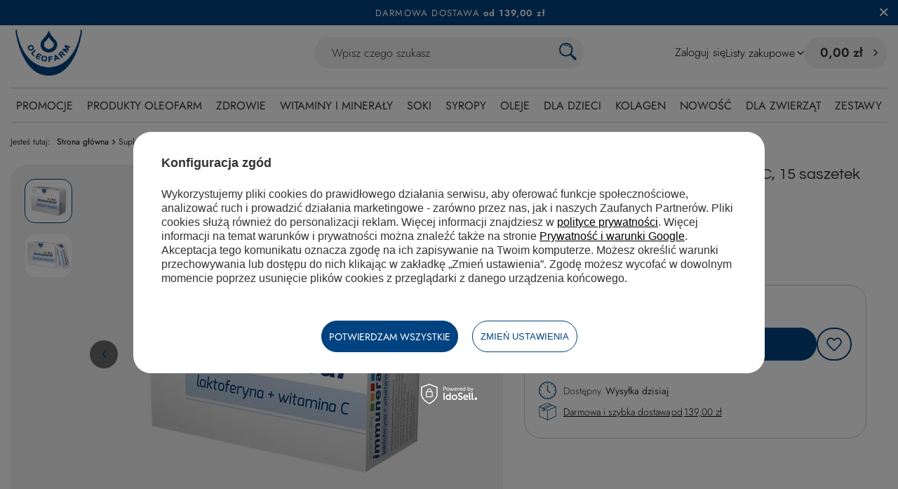

--- FILE ---
content_type: text/html; charset=utf-8
request_url: https://www.oleofarm24.pl/product-pol-413-Immuneral-laktoferyna-witamina-C.html
body_size: 33480
content:
<!DOCTYPE html>
<html lang="pl" class="--freeShipping --vat --gross " ><head><link rel="preload" as="image" fetchpriority="high" href="/hpeciai/55da21d09600065d343ffa5918610094/pol_pm_Immuneral-laktoferyna-witamina-C-15-saszetek-413_1.webp"><meta name="viewport" content="initial-scale = 1.0, maximum-scale = 5.0, width=device-width, viewport-fit=cover"><meta http-equiv="Content-Type" content="text/html; charset=utf-8"><meta http-equiv="X-UA-Compatible" content="IE=edge"><title>Immuneral laktoferyna z witaminą C, 15 saszetek</title><meta name="keywords" content="colostrum kolostrum laktoferyna na odporność laktoferyna a colostrum laktoferyna dla dorosłych colostrum dla dorosłych laktoferyna dla dzieci colostrum dla dzieci"><meta name="description" content="Laktoferyna jest białkowym składnikiem colostrum, czyli pierwszego mleka matki. Jest znana ze swoich właściwości antybakteryjnych, antywirusowych i przeciwzapalnych."><link rel="icon" href="/gfx/pol/favicon.ico"><meta name="theme-color" content="#004380"><meta name="msapplication-navbutton-color" content="#004380"><meta name="apple-mobile-web-app-status-bar-style" content="#004380"><link rel="stylesheet" type="text/css" href="/gfx/pol/projector_style.css.gzip?r=1768478384"><style>
							#photos_slider[data-skeleton] .photos__link:before {
								padding-top: calc(min((499/500 * 100%), 499px));
							}
							@media (min-width: 979px) {.photos__slider[data-skeleton] .photos__figure:not(.--nav):first-child .photos__link {
								max-height: 499px;
							}}
						</style><script>var app_shop={urls:{prefix:'data="/gfx/'.replace('data="', '')+'pol/',graphql:'/graphql/v1/'},vars:{meta:{viewportContent:'initial-scale = 1.0, maximum-scale = 5.0, width=device-width, viewport-fit=cover'},priceType:'gross',priceTypeVat:true,productDeliveryTimeAndAvailabilityWithBasket:false,geoipCountryCode:'US',fairShopLogo: { enabled: false, image: '/gfx/standards/safe_light.svg'},currency:{id:'PLN',symbol:'zł',country:'pl',format:'###,##0.00',beforeValue:false,space:true,decimalSeparator:',',groupingSeparator:' '},language:{id:'pol',symbol:'pl',name:'Polski'},omnibus:{enabled:true,rebateCodeActivate:false,hidePercentageDiscounts:false,},},txt:{priceTypeText:' brutto',},fn:{},fnrun:{},files:[],graphql:{}};const getCookieByName=(name)=>{const value=`; ${document.cookie}`;const parts = value.split(`; ${name}=`);if(parts.length === 2) return parts.pop().split(';').shift();return false;};if(getCookieByName('freeeshipping_clicked')){document.documentElement.classList.remove('--freeShipping');}if(getCookieByName('rabateCode_clicked')){document.documentElement.classList.remove('--rabateCode');}function hideClosedBars(){const closedBarsArray=JSON.parse(localStorage.getItem('closedBars'))||[];if(closedBarsArray.length){const styleElement=document.createElement('style');styleElement.textContent=`${closedBarsArray.map((el)=>`#${el}`).join(',')}{display:none !important;}`;document.head.appendChild(styleElement);}}hideClosedBars();</script><meta name="robots" content="index,follow"><meta name="rating" content="general"><meta name="Author" content="Oleofarm Sp. z o.o. na bazie IdoSell (www.idosell.com/shop).">
<!-- Begin LoginOptions html -->

<style>
#client_new_social .service_item[data-name="service_Apple"]:before, 
#cookie_login_social_more .service_item[data-name="service_Apple"]:before,
.oscop_contact .oscop_login__service[data-service="Apple"]:before {
    display: block;
    height: 2.6rem;
    content: url('/gfx/standards/apple.svg?r=1743165583');
}
.oscop_contact .oscop_login__service[data-service="Apple"]:before {
    height: auto;
    transform: scale(0.8);
}
#client_new_social .service_item[data-name="service_Apple"]:has(img.service_icon):before,
#cookie_login_social_more .service_item[data-name="service_Apple"]:has(img.service_icon):before,
.oscop_contact .oscop_login__service[data-service="Apple"]:has(img.service_icon):before {
    display: none;
}
</style>

<!-- End LoginOptions html -->

<!-- Open Graph -->
<meta property="og:type" content="website"><meta property="og:url" content="https://www.oleofarm24.pl/product-pol-413-Immuneral-laktoferyna-witamina-C.html
"><meta property="og:title" content="Immuneral laktoferyna + witamina C, 15 saszetek"><meta property="og:description" content="Suplement diety
15 saszetek
Już od pierwszych dni życia
Zadbaj o odporność dziecka"><meta property="og:site_name" content="Oleofarm Sp. z o.o."><meta property="og:locale" content="pl_PL"><meta property="og:image" content="https://www.oleofarm24.pl/hpeciai/afeff1412c7d7d2c33697fba6f1734de/pol_pl_Immuneral-laktoferyna-witamina-C-15-saszetek-413_1.webp"><meta property="og:image:width" content="500"><meta property="og:image:height" content="499"><link rel="manifest" href="https://www.oleofarm24.pl/data/include/pwa/1/manifest.json?t=3"><meta name="apple-mobile-web-app-capable" content="yes"><meta name="apple-mobile-web-app-status-bar-style" content="black"><meta name="apple-mobile-web-app-title" content="www.oleofarm24.pl"><link rel="apple-touch-icon" href="/data/include/pwa/1/icon-128.png"><link rel="apple-touch-startup-image" href="/data/include/pwa/1/logo-512.png" /><meta name="msapplication-TileImage" content="/data/include/pwa/1/icon-144.png"><meta name="msapplication-TileColor" content="#2F3BA2"><meta name="msapplication-starturl" content="/"><script type="application/javascript">var _adblock = true;</script><script async src="/data/include/advertising.js"></script><script type="application/javascript">var statusPWA = {
                online: {
                    txt: "Połączono z internetem",
                    bg: "#5fa341"
                },
                offline: {
                    txt: "Brak połączenia z internetem",
                    bg: "#eb5467"
                }
            }</script><script async type="application/javascript" src="/ajax/js/pwa_online_bar.js?v=1&r=6"></script><script >
window.dataLayer = window.dataLayer || [];
window.gtag = function gtag() {
dataLayer.push(arguments);
}
gtag('consent', 'default', {
'ad_storage': 'denied',
'analytics_storage': 'denied',
'ad_personalization': 'denied',
'ad_user_data': 'denied',
'wait_for_update': 500
});

gtag('set', 'ads_data_redaction', true);
</script><script id="iaiscript_1" data-requirements="W10=" data-ga4_sel="ga4script">
window.iaiscript_1 = `<${'script'}  class='google_consent_mode_update'>
gtag('consent', 'update', {
'ad_storage': 'denied',
'analytics_storage': 'denied',
'ad_personalization': 'denied',
'ad_user_data': 'denied'
});
</${'script'}>`;
</script>
<!-- End Open Graph -->

<link rel="canonical" href="https://www.oleofarm24.pl/product-pol-413-Immuneral-laktoferyna-witamina-C.html" />

                <!-- Global site tag (gtag.js) -->
                <script  async src="https://www.googletagmanager.com/gtag/js?id=G-GZNRL4BVX8"></script>
                <script >
                    window.dataLayer = window.dataLayer || [];
                    window.gtag = function gtag(){dataLayer.push(arguments);}
                    gtag('js', new Date());
                    
                    gtag('config', 'G-GZNRL4BVX8');

                </script>
                
<!-- Begin additional html or js -->


<!--65|1|42-->
<meta name="facebook-domain-verification" content="2ybh06hfwwkaewaz5zgp69l11sl3a5" />
<!--40|1|32| modified: 2021-06-25 08:17:07-->
<script><!-- Google Tag Manager -->
(function(w,d,s,l,i){w[l]=w[l]||[];w[l].push({'gtm.start':
new Date().getTime(),event:'gtm.js'});var f=d.getElementsByTagName(s)[0],
j=d.createElement(s),dl=l!='dataLayer'?'&l='+l:'';j.async=true;j.src=
'https://www.googletagmanager.com/gtm.js?id='+i+dl;f.parentNode.insertBefore(j,f);
})(window,document,'script','dataLayer','GTM-MBKGRQG');
<!-- End Google Tag Manager --></script>
<!--113|1|82| modified: 2025-05-22 12:50:00-->
<script>
    (function (c, s, q, u, a, r, e) {
        c.hj=c.hj||function(){(c.hj.q=c.hj.q||[]).push(arguments)};
        c._hjSettings = { hjid: a };
        r = s.getElementsByTagName('head')[0];
        e = s.createElement('script');
        e.async = true;
        e.src = q + c._hjSettings.hjid + u;
        r.appendChild(e);
    })(window, document, 'https://static.hj.contentsquare.net/c/csq-', '.js', 6412113);
</script>
<!--115|1|86| modified: 2025-08-25 08:02:39-->
<style>
  #iai_cookie > div > div.iai_cookie__box__wrapper > div.iai_cookie__consentsActions_wrapper > div > a.acceptSelected.btn.--outline.--large{
  display:none;
  }
  #iai_cookie > div > div.iai_cookie__box__wrapper > div.iai_cookie__consentsActions_wrapper > div > a.rejectAll.btn.--outline.--large{
  display:none;
  }
  .iai_cookie__consentsWrapper{
      display:none;
  }
  .iai_cookie__consentsActions{
      display: flex;
      justify-content: center !important;
  }
  .konfiguracja{
    background: #fff;
    border: 1px solid #004380;
    color: #004380;
    border-radius: 25px; 
    text-decoration: none;
    padding: 14.5px 10px;
    line-height: 1;
    text-align: center;
    text-transform:uppercase;
    cursor: pointer;
  }
#iai_cookie_description > div > div > div:nth-child(1) > p{
font-size: 1.6rem;
    line-height: 20px;
}
@media(max-width:757px){
#iai_cookie > div > div.iai_cookie__box__wrapper > div.iai_cookie__consentsActions_wrapper > div{
flex-direction:column !important;
}
}
  </style>
<!--116|1|86| modified: 2025-08-22 11:48:47-->
<script>
document.addEventListener('DOMContentLoaded', function() {
    const consentsActions = document.querySelector('.iai_cookie__consentsActions');
    if (consentsActions) {
        const settingsLink = document.createElement('a');
        settingsLink.classList.add('konfiguracja');
        settingsLink.textContent = 'Zmień ustawienia'; 
        consentsActions.appendChild(settingsLink);

        settingsLink.addEventListener('click', function() {
            const acceptButtonx = document.querySelectorAll('.acceptSelected');
            acceptButtonx.forEach(element => {
                element.style.display = 'flex';
            });
            const rejectButtonx = document.querySelectorAll('.rejectAll');
            rejectButtonx.forEach(element => {
                element.style.display = 'flex';
            });
            const consents = document.querySelectorAll('.konfiguracja');
            consents.forEach(element => {
                element.style.display = 'none';
            });
            const wrapperx = document.querySelectorAll('.iai_cookie__consentsWrapper');
            wrapperx.forEach(element => {
                element.style.display = 'block';
            });
        });
    }
});
</script>
<!--118|1|88| modified: 2025-12-23 10:13:00-->
<style>
#points_login{
display:none !important;
}

.cop_summary .cop_oneclick{
display:none !important;
}

.big_label, .headline{
justify-content: center;
}

#CDT{
display:none !important;
}

    table{
      position: relative  !important;
      left: 50%  !important;
      transform: translate(-50%, 0%)  !important;
      border:1px solid #004380  !important;
      margin-top:20px !important;
      margin-bottom:20px !important;
    }
    table > thead > tr > th{
      border:1px solid transparent !important;
      background-color: #004380  !important;
      color: white  !important;
      padding: 10px  !important;
      text-align: center  !important;
      text-transform:uppercase  !important;
      font-family: 'headline_custom', arial, sans-serif !important;
  }
  tbody{
    background:white !important;
  }
 table > tbody > tr > th{
    padding: 10px !important;
    border: 1px solid #004380 !important;
  }
 table > tbody > tr > td{
    padding: 10px !important;
    border: 1px solid #004380 !important;
  }
th, td{
 padding: 10px !important;
}
</style>
<!--123|1|93| modified: 2025-11-05 09:30:41-->
<style>
@media(max-width:757px){
#content{
padding-right:0px;
padding-left:0px;
}
}
</style>
<!--131|1|101-->
<!-- Hotjar Tracking Code for Site 6412113 -->
<script>
    (function(h,o,t,j,a,r){
        h.hj=h.hj||function(){(h.hj.q=h.hj.q||[]).push(arguments)};
        h._hjSettings={hjid:6412113,hjsv:6};
        a=o.getElementsByTagName('head')[0];
        r=o.createElement('script');r.async=1;
        r.src=t+h._hjSettings.hjid+j+h._hjSettings.hjsv;
        a.appendChild(r);
    })(window,document,'https://static.hotjar.com/c/hotjar-','.js?sv=');
</script>


<!-- End additional html or js -->
                <script>
                if (window.ApplePaySession && window.ApplePaySession.canMakePayments()) {
                    var applePayAvailabilityExpires = new Date();
                    applePayAvailabilityExpires.setTime(applePayAvailabilityExpires.getTime() + 2592000000); //30 days
                    document.cookie = 'applePayAvailability=yes; expires=' + applePayAvailabilityExpires.toUTCString() + '; path=/;secure;'
                    var scriptAppleJs = document.createElement('script');
                    scriptAppleJs.src = "/ajax/js/apple.js?v=3";
                    if (document.readyState === "interactive" || document.readyState === "complete") {
                          document.body.append(scriptAppleJs);
                    } else {
                        document.addEventListener("DOMContentLoaded", () => {
                            document.body.append(scriptAppleJs);
                        });  
                    }
                } else {
                    document.cookie = 'applePayAvailability=no; path=/;secure;'
                }
                </script>
                <script>
            var paypalScriptLoaded = null;
            var paypalScript = null;
            
            async function attachPaypalJs() {
                return new Promise((resolve, reject) => {
                    if (!paypalScript) {
                        paypalScript = document.createElement('script');
                        paypalScript.async = true;
                        paypalScript.setAttribute('data-namespace', "paypal_sdk");
                        paypalScript.setAttribute('data-partner-attribution-id', "IAIspzoo_Cart_PPCP");
                        paypalScript.addEventListener("load", () => {
                        paypalScriptLoaded = true;
                            resolve({status: true});
                        });
                        paypalScript.addEventListener("error", () => {
                            paypalScriptLoaded = true;
                            reject({status: false});
                         });
                        paypalScript.src = "https://www.paypal.com/sdk/js?client-id=AbxR9vIwE1hWdKtGu0gOkvPK2YRoyC9ulUhezbCUWnrjF8bjfwV-lfP2Rze7Bo8jiHIaC0KuaL64tlkD&components=buttons,funding-eligibility&currency=PLN&merchant-id=DZPE6GX6G9YLC&locale=pl_PL";
                        if (document.readyState === "interactive" || document.readyState === "complete") {
                            document.body.append(paypalScript);
                        } else {
                            document.addEventListener("DOMContentLoaded", () => {
                                document.body.append(paypalScript);
                            });  
                        }                                              
                    } else {
                        if (paypalScriptLoaded) {
                            resolve({status: true});
                        } else {
                            paypalScript.addEventListener("load", () => {
                                paypalScriptLoaded = true;
                                resolve({status: true});                            
                            });
                            paypalScript.addEventListener("error", () => {
                                paypalScriptLoaded = true;
                                reject({status: false});
                            });
                        }
                    }
                });
            }
            </script>
                <script>
                attachPaypalJs().then(() => {
                    let paypalEligiblePayments = [];
                    let payPalAvailabilityExpires = new Date();
                    payPalAvailabilityExpires.setTime(payPalAvailabilityExpires.getTime() + 86400000); //1 day
                    if (typeof(paypal_sdk) != "undefined") {
                        for (x in paypal_sdk.FUNDING) {
                            var buttonTmp = paypal_sdk.Buttons({
                                fundingSource: x.toLowerCase()
                            });
                            if (buttonTmp.isEligible()) {
                                paypalEligiblePayments.push(x);
                            }
                        }
                    }
                    if (paypalEligiblePayments.length > 0) {
                        document.cookie = 'payPalAvailability_PLN=' + paypalEligiblePayments.join(",") + '; expires=' + payPalAvailabilityExpires.toUTCString() + '; path=/; secure';
                        document.cookie = 'paypalMerchant=DZPE6GX6G9YLC; expires=' + payPalAvailabilityExpires.toUTCString() + '; path=/; secure';
                    } else {
                        document.cookie = 'payPalAvailability_PLN=-1; expires=' + payPalAvailabilityExpires.toUTCString() + '; path=/; secure';
                    }
                });
                </script><script src="/data/gzipFile/expressCheckout.js.gz"></script></head><body>
<!-- Begin additional html or js -->


<!--41|1|32-->
<!-- Google Tag Manager (noscript) -->
<noscript><iframe src="https://www.googletagmanager.com/ns.html?id=GTM-MBKGRQG"
height="0" width="0" style="display:none;visibility:hidden"></iframe></noscript>
<!-- End Google Tag Manager (noscript) -->

<!-- End additional html or js -->
<div id="container" class="projector_page container max-width-1200"><header class=" commercial_banner"><script class="ajaxLoad">app_shop.vars.vat_registered="true";app_shop.vars.currency_format="###,##0.00";app_shop.vars.currency_before_value=false;app_shop.vars.currency_space=true;app_shop.vars.symbol="zł";app_shop.vars.id="PLN";app_shop.vars.baseurl="http://www.oleofarm24.pl/";app_shop.vars.sslurl="https://www.oleofarm24.pl/";app_shop.vars.curr_url="%2Fproduct-pol-413-Immuneral-laktoferyna-witamina-C.html";var currency_decimal_separator=',';var currency_grouping_separator=' ';app_shop.vars.blacklist_extension=["exe","com","swf","js","php"];app_shop.vars.blacklist_mime=["application/javascript","application/octet-stream","message/http","text/javascript","application/x-deb","application/x-javascript","application/x-shockwave-flash","application/x-msdownload"];app_shop.urls.contact="/contact-pol.html";</script><div id="viewType" style="display:none"></div><div id="freeShipping" class="freeShipping"><span class="freeShipping__info">Darmowa dostawa</span><strong class="freeShipping__val">
				od 
				139,00 zł</strong><a href="" class="freeShipping__close" aria-label="Zamknij pasek informacyjny"></a></div><div id="logo" class="d-flex align-items-center" data-bg="/data/gfx/mask/pol/top_1_big.png"><a href="/" target="_self" aria-label="Logo sklepu"><img src="/data/gfx/mask/pol/logo_1_big.webp" alt="Sklep internetowy z suplementami diety i witaminami - Oleofarm24" width="160" height="140"></a></div><form action="https://www.oleofarm24.pl/search.php" method="get" id="menu_search" class="menu_search"><a href="#showSearchForm" class="menu_search__mobile" aria-label="Szukaj"></a><div class="menu_search__block"><div class="menu_search__item --input"><input class="menu_search__input" type="text" name="text" autocomplete="off" placeholder="Wpisz czego szukasz" aria-label="Wpisz czego szukasz"><button class="menu_search__submit" type="submit" aria-label="Szukaj"></button></div><div class="menu_search__item --results search_result"></div></div></form><div id="menu_top" class="menu_top"><div class="account_links"><a class="account_links__item" href="https://www.oleofarm24.pl/login.php"><span class="account_links__text --logged-out">Zaloguj się</span></a></div><div class="shopping_list_top" data-empty="true"><a href="https://www.oleofarm24.pl/pl/shoppinglist/" class="wishlist_link slt_link --empty" aria-label="Listy zakupowe"><span class="slt_link__text">Listy zakupowe</span></a><div class="slt_lists"><ul class="slt_lists__nav"><li class="slt_lists__nav_item" data-list_skeleton="true" data-list_id="true" data-shared="true"><a href="#" class="slt_lists__nav_link" data-list_href="true"><span class="slt_lists__nav_name" data-list_name="true"></span><span class="slt_lists__count" data-list_count="true">0</span></a></li><li class="slt_lists__nav_item --empty"><a class="slt_lists__nav_link --empty" href="https://www.oleofarm24.pl/pl/shoppinglist/"><span class="slt_lists__nav_name" data-list_name="true">Lista zakupowa</span><span class="slt_lists__count" data-list_count="true">0</span></a></li></ul></div></div><div id="menu_basket" class="topBasket --skeleton"><a href="/basketedit.php" class="topBasket__sub" aria-label="Wartość koszyka: 0,00 zł"><span class="badge badge-info" aria-hidden="true"></span><strong class="topBasket__price">0,00 zł</strong></a><div class="topBasket__details --products" style="display: none;"><div class="topBasket__block --labels"><span class="topBasket__item --name">Produkt</span><span class="topBasket__item --sum">Ilość</span><span class="topBasket__item --prices">Cena</span></div><div class="topBasket__block --products"></div><div class="topBasket__block --oneclick topBasket_oneclick" data-lang="pol"><div class="topBasket_oneclick__label"><span class="topBasket_oneclick__text --fast">Szybkie zakupy <strong>1-Click</strong></span><span class="topBasket_oneclick__text --registration"> (bez rejestracji)</span></div><div class="topBasket_oneclick__items"><span class="topBasket_oneclick__item --paypal" title="PayPal"><img class="topBasket_oneclick__icon" src="/panel/gfx/payment_forms/236.png" alt="PayPal"></span></div></div></div><div class="topBasket__details --shipping" style="display: none;"><span class="topBasket__name">Koszt dostawy od</span><span id="shipppingCost"></span></div><script>
				app_shop.vars.cache_html = true;
			</script></div></div><nav id="menu_categories" class="wide" aria-label="Kategorie główne"><button type="button" class="navbar-toggler" aria-label="Menu"><i class="icon-reorder"></i></button><div class="navbar-collapse" id="menu_navbar"><ul class="navbar-nav mx-md-n2"><li class="nav-item"><span class="nav-link-wrapper"><a  href="/Promocja-spromo-pol.html" target="_self" title="Promocje" class="nav-link --l1" >Promocje</a></span></li><li class="nav-item"><span class="nav-link-wrapper"><a  href="/pol_m_Produkty-Oleofarm-565.html" target="_self" title="Produkty Oleofarm" class="nav-link --l1" >Produkty Oleofarm</a><button class="nav-link-expand" type="button" aria-label="Produkty Oleofarm, Menu"></button></span><ul class="navbar-subnav"><li class="nav-header"><a href="#backLink" class="nav-header__backLink"><i class="icon-angle-left"></i></a><a  href="/pol_m_Produkty-Oleofarm-565.html" target="_self" title="Produkty Oleofarm" class="nav-link --l1" >Produkty Oleofarm</a></li><li class="nav-item empty"><a  href="/pol_m_Produkty-Oleofarm_Blu-Wzmocnienie-odpornosci-dla-dzieci-571.html" target="_self" title="Blu – Wzmocnienie odporności dla dzieci" class="nav-link --l2" >Blu – Wzmocnienie odporności dla dzieci</a></li><li class="nav-item empty"><a  href="/pol_m_Produkty-Oleofarm_Collaflex-567.html" target="_self" title="Collaflex" class="nav-link --l2" >Collaflex</a></li><li class="nav-item empty"><a  href="/pol_m_Produkty-Oleofarm_Collatris-641.html" target="_self" title="Collatris" class="nav-link --l2" >Collatris</a></li><li class="nav-item empty"><a  href="/pol_m_Produkty-Oleofarm_Coloflor-572.html" target="_self" title="Coloflor" class="nav-link --l2" >Coloflor</a></li><li class="nav-item empty"><a  href="/pol_m_Produkty-Oleofarm_D-Rutin-CC-614.html" target="_self" title="D-Rutin CC" class="nav-link --l2" >D-Rutin CC</a></li><li class="nav-item empty"><a  href="/pol_m_Produkty-Oleofarm_Destresan-568.html" target="_self" title="Destresan" class="nav-link --l2" >Destresan</a></li><li class="nav-item empty"><a  href="/pol_m_Produkty-Oleofarm_Mineraly-616.html" target="_self" title="Minerały" class="nav-link --l2" >Minerały</a></li><li class="nav-item empty"><a  href="/pol_m_Produkty-Oleofarm_Natura-w-Kapsulkach-617.html" target="_self" title="Natura w Kapsułkach" class="nav-link --l2" >Natura w Kapsułkach</a></li><li class="nav-item empty"><a  href="/pol_m_Produkty-Oleofarm_Nordisept-622.html" target="_self" title="Nordisept" class="nav-link --l2" >Nordisept</a></li><li class="nav-item empty"><a  href="/pol_m_Produkty-Oleofarm_Nosonek-573.html" target="_self" title="Nosonek" class="nav-link --l2" >Nosonek</a></li><li class="nav-item empty"><a  href="/pol_m_Produkty-Oleofarm_Ligunin-569.html" target="_self" title="Ligunin" class="nav-link --l2" >Ligunin</a></li><li class="nav-item empty"><a  href="/pol_m_Produkty-Oleofarm_Oleje-swiata-172.html" target="_self" title="Oleje świata" class="nav-link --l2" >Oleje świata</a></li><li class="nav-item empty"><a  href="/pol_m_Produkty-Oleofarm_OleoVitum-598.html" target="_self" title="OleoVitum" class="nav-link --l2" >OleoVitum</a></li><li class="nav-item empty"><a  href="/pol_m_Produkty-Oleofarm_Rekinol-621.html" target="_self" title="Rekinol" class="nav-link --l2" >Rekinol</a></li><li class="nav-item empty"><a  href="/pol_m_Produkty-Oleofarm_Skrzypolen-574.html" target="_self" title="Skrzypolen" class="nav-link --l2" >Skrzypolen</a></li><li class="nav-item empty"><a  href="/pol_m_Produkty-Oleofarm_Soki-EKO-422.html" target="_self" title="Soki EKO" class="nav-link --l2" >Soki EKO</a></li><li class="nav-item empty"><a  href="/pol_m_Soki_Soki-Swiata-600.html" target="_self" title="Soki Świata" class="nav-link --l2" >Soki Świata</a></li><li class="nav-item empty"><a  href="/pol_m_Produkty-Oleofarm_Soki-z-Brzozy-419.html" target="_self" title="Soki z Brzozy" class="nav-link --l2" >Soki z Brzozy</a></li><li class="nav-item empty"><a  href="/pol_m_Produkty-Oleofarm_Soki-z-naturalna-wit-C-630.html" target="_self" title="Soki z naturalną wit. C" class="nav-link --l2" >Soki z naturalną wit. C</a></li><li class="nav-item empty"><a  href="/pol_m_Syropy-529.html" target="_self" title="Syropy" class="nav-link --l2" >Syropy</a></li><li class="nav-item empty"><a  href="/pol_m_Produkty-Oleofarm_Weganskie-610.html" target="_self" title="Wegańskie" class="nav-link --l2" >Wegańskie</a></li><li class="nav-item empty"><a  href="/pol_m_Produkty-Oleofarm_Wyroby-Medyczne-623.html" target="_self" title="Wyroby Medyczne" class="nav-link --l2" >Wyroby Medyczne</a></li><li class="nav-item empty"><a  href="/pol_m_Produkty-Oleofarm_Traviterap-689.html" target="_self" title="Traviterap" class="nav-link --l2" >Traviterap</a></li><li class="nav-item empty"><a  href="/pol_m_Produkty-Oleofarm_Ventrolen-690.html" target="_self" title="Ventrolen" class="nav-link --l2" >Ventrolen</a></li><li class="nav-item empty"><a  href="/pol_m_Produkty-Oleofarm_Lactaza-691.html" target="_self" title="Lactaza" class="nav-link --l2" >Lactaza</a></li><li class="nav-item empty"><a  href="/pol_m_Produkty-Oleofarm_Profolium-692.html" target="_self" title="Profolium" class="nav-link --l2" >Profolium</a></li><li class="nav-item empty"><a  href="/pol_m_Produkty-Oleofarm_Immuneral-693.html" target="_self" title="Immuneral" class="nav-link --l2" >Immuneral</a></li><li class="nav-item empty"><a  href="/pol_m_Produkty-Oleofarm_LinumVital-694.html" target="_self" title="LinumVital" class="nav-link --l2" >LinumVital</a></li><li class="nav-item"><a  href="/pol_m_Produkty-Oleofarm_D-Vitum-481.html" target="_self" title="D-Vitum" class="nav-link --l2" >D-Vitum</a><ul class="navbar-subsubnav"><li class="nav-header"><a href="#backLink" class="nav-header__backLink"><i class="icon-angle-left"></i></a><a  href="/pol_m_Produkty-Oleofarm_D-Vitum-481.html" target="_self" title="D-Vitum" class="nav-link --l2" >D-Vitum</a></li><li class="nav-item"><a  href="/pol_m_Produkty-Oleofarm_D-Vitum_D-Vitum-Forte-439.html" target="_self" title="D-Vitum Forte" class="nav-link --l3" >D-Vitum Forte</a></li><li class="nav-item"><a  href="/pol_m_Produkty-Oleofarm_D-Vitum_D-Vitum-K2-705.html" target="_self" title="D-Vitum K2" class="nav-link --l3" >D-Vitum K2</a></li><li class="nav-item"><a  href="/pol_m_Produkty-Oleofarm_D-Vitum_D-Vitum-dla-dzieci-440.html" target="_self" title="D-Vitum dla dzieci" class="nav-link --l3" >D-Vitum dla dzieci</a></li><li class="nav-item"><a  href="/pol_m_Produkty-Oleofarm_D-Vitum_D-Vitum-DHA-dla-dzieci-455.html" target="_self" title="D-Vitum DHA dla dzieci" class="nav-link --l3" >D-Vitum DHA dla dzieci</a></li><li class="nav-item"><a  href="/pol_m_Produkty-Oleofarm_D-Vitum_D-Vitum-Vegan-487.html" target="_self" title="D-Vitum Vegan" class="nav-link --l3" >D-Vitum Vegan</a></li><li class="nav-item --all"><a class="nav-link --l3" href="/pol_m_Produkty-Oleofarm_D-Vitum-481.html">+ Pokaż wszystkie</a></li></ul></li><li class="nav-item"><a  href="/pol_m_Produkty-Oleofarm_Vitum-500.html" target="_self" title="Vitum" class="nav-link --l2" >Vitum</a><ul class="navbar-subsubnav"><li class="nav-header"><a href="#backLink" class="nav-header__backLink"><i class="icon-angle-left"></i></a><a  href="/pol_m_Produkty-Oleofarm_Vitum-500.html" target="_self" title="Vitum" class="nav-link --l2" >Vitum</a></li><li class="nav-item"><a  href="/pol_m_Produkty-Oleofarm_Vitum_ADEK-Vitum-585.html" target="_self" title="ADEK-Vitum" class="nav-link --l3" >ADEK-Vitum</a></li><li class="nav-item"><a  href="/pol_m_Produkty-Oleofarm_Vitum_A-E-Vitum-506.html" target="_self" title="A+E-Vitum" class="nav-link --l3" >A+E-Vitum</a></li><li class="nav-item"><a  href="/pol_m_Produkty-Oleofarm_Vitum_B12-Vitum-508.html" target="_self" title="B12 Vitum" class="nav-link --l3" >B12 Vitum</a></li><li class="nav-item"><a  href="/pol_m_Produkty-Oleofarm_Vitum_B-Vitum-Complex-605.html" target="_self" title="B-Vitum Complex" class="nav-link --l3" >B-Vitum Complex</a></li><li class="nav-item"><a  href="/pol_m_Produkty-Oleofarm_Vitum_Biotyna-Vitum-608.html" target="_self" title="Biotyna-Vitum" class="nav-link --l3" >Biotyna-Vitum</a></li><li class="nav-item"><a  href="/pol_m_Produkty-Oleofarm_Vitum_C-Vitum-505.html" target="_self" title="C-Vitum" class="nav-link --l3" >C-Vitum</a></li><li class="nav-item"><a  href="/pol_m_Produkty-Oleofarm_Vitum_K2-Vitum-forte-501.html" target="_self" title="K2-Vitum forte" class="nav-link --l3" >K2-Vitum forte</a></li><li class="nav-item"><a  href="/pol_m_Produkty-Oleofarm_Vitum_MAG-Vitum-593.html" target="_self" title="MAG-Vitum" class="nav-link --l3" >MAG-Vitum</a></li><li class="nav-item"><a  href="/pol_m_Produkty-Oleofarm_Vitum_Omega-Vitum-3-6-9-582.html" target="_self" title="Omega-Vitum 3-6-9" class="nav-link --l3" >Omega-Vitum 3-6-9</a></li><li class="nav-item"><a  href="/pol_m_Produkty-Oleofarm_Vitum_All-Vitum-736.html" target="_self" title="All-Vitum" class="nav-link --l3" >All-Vitum</a></li><li class="nav-item --all"><a class="nav-link --l3" href="/pol_m_Produkty-Oleofarm_Vitum-500.html">+ Pokaż wszystkie</a></li></ul></li><li class="nav-item"><a  href="/pol_m_Produkty-Oleofarm_Superfoods-688.html" target="_self" title="Superfoods" class="nav-link --l2" >Superfoods</a><ul class="navbar-subsubnav"><li class="nav-header"><a href="#backLink" class="nav-header__backLink"><i class="icon-angle-left"></i></a><a  href="/pol_m_Produkty-Oleofarm_Superfoods-688.html" target="_self" title="Superfoods" class="nav-link --l2" >Superfoods</a></li><li class="nav-item"><a  href="/pol_m_Produkty-Oleofarm_Superfoods_Blonnik-699.html" target="_self" title="Błonnik" class="nav-link --l3" >Błonnik</a></li><li class="nav-item"><a  href="/pol_m_Produkty-Oleofarm_Superfoods_Chia-698.html" target="_self" title="Chia" class="nav-link --l3" >Chia</a></li><li class="nav-item"><a  href="/pol_m_Produkty-Oleofarm_Superfoods_Czarnuszka-696.html" target="_self" title="Czarnuszka" class="nav-link --l3" >Czarnuszka</a></li><li class="nav-item"><a  href="/pol_m_Produkty-Oleofarm_Superfoods_Konopie-697.html" target="_self" title="Konopie" class="nav-link --l3" >Konopie</a></li></ul></li><li class="nav-item"><a  href="/pol_m_Produkty-Oleofarm_Lenvitol-566.html" target="_self" title="Lenvitol" class="nav-link --l2" >Lenvitol</a><ul class="navbar-subsubnav"><li class="nav-header"><a href="#backLink" class="nav-header__backLink"><i class="icon-angle-left"></i></a><a  href="/pol_m_Produkty-Oleofarm_Lenvitol-566.html" target="_self" title="Lenvitol" class="nav-link --l2" >Lenvitol</a></li><li class="nav-item"><a  href="/pol_m_Produkty-Oleofarm_Lenvitol_Bulka-tarta-z-lnem-613.html" target="_self" title="Bułka tarta z lnem" class="nav-link --l3" >Bułka tarta z lnem</a></li><li class="nav-item"><a  href="product-pol-76-LenVitol-R-olej-lniany-tloczony-na-zimno-500-ml.html" target="_self" title="Lenvitol - olej lniany" class="nav-link --l3" >Lenvitol - olej lniany</a></li><li class="nav-item"><a  href="/pol_m_Produkty-Oleofarm_Lenvitol_Len-mielony-612.html" target="_self" title="Len mielony" class="nav-link --l3" >Len mielony</a></li><li class="nav-item"><a  href="/pol_m_Produkty-Oleofarm_Lenvitol_Siemie-lniane-611.html" target="_self" title="Siemię lniane" class="nav-link --l3" >Siemię lniane</a></li><li class="nav-item --all"><a class="nav-link --l3" href="/pol_m_Produkty-Oleofarm_Lenvitol-566.html">+ Pokaż wszystkie</a></li></ul></li><li class="nav-item"><a  href="/pol_m_Produkty-Oleofarm_Jonolit-575.html" target="_self" title="Jonolit" class="nav-link --l2" >Jonolit</a><ul class="navbar-subsubnav"><li class="nav-header"><a href="#backLink" class="nav-header__backLink"><i class="icon-angle-left"></i></a><a  href="/pol_m_Produkty-Oleofarm_Jonolit-575.html" target="_self" title="Jonolit" class="nav-link --l2" >Jonolit</a></li><li class="nav-item"><a  href="/pol_m_Produkty-Oleofarm_Jonolit_Elektrolity-596.html" target="_self" title="Elektrolity" class="nav-link --l3" >Elektrolity</a></li><li class="nav-item"><a  href="/pol_m_Produkty-Oleofarm_Jonolit_Izotoniki-597.html" target="_self" title="Izotoniki" class="nav-link --l3" >Izotoniki</a></li><li class="nav-item --all"><a class="nav-link --l3" href="/pol_m_Produkty-Oleofarm_Jonolit-575.html">+ Pokaż wszystkie</a></li></ul></li><li class="nav-item empty"><a  href="/pol_m_Produkty-Oleofarm_Esse-Terap-712.html" target="_self" title="Esse-Terap" class="nav-link --l2" >Esse-Terap</a></li><li class="nav-item empty"><a  href="/pol_m_Produkty-Oleofarm_Memorise-720.html" target="_self" title="Memorise" class="nav-link --l2" >Memorise</a></li><li class="nav-item empty"><a  href="/pol_m_Produkty-Oleofarm_Ibesterap-721.html" target="_self" title="Ibesterap" class="nav-link --l2" >Ibesterap</a></li><li class="nav-item empty"><a  href="/pol_m_Produkty-Oleofarm_Depretera-725.html" target="_self" title="Depretera" class="nav-link --l2" >Depretera</a></li><li class="nav-item empty"><a  href="/pol_m_Produkty-Oleofarm_OleoVet-STAWY-743.html" target="_self" title="OleoVet STAWY" class="nav-link --l2" >OleoVet STAWY</a></li><li class="nav-item --all empty"><a class="nav-link --l2" href="/pol_m_Produkty-Oleofarm-565.html">+ Pokaż wszystkie</a></li></ul></li><li class="nav-item"><span class="nav-link-wrapper"><a  href="/pol_m_Zdrowie-563.html" target="_self" title="Zdrowie" class="nav-link --l1" >Zdrowie</a><button class="nav-link-expand" type="button" aria-label="Zdrowie, Menu"></button></span><ul class="navbar-subnav"><li class="nav-header"><a href="#backLink" class="nav-header__backLink"><i class="icon-angle-left"></i></a><a  href="/pol_m_Zdrowie-563.html" target="_self" title="Zdrowie" class="nav-link --l1" >Zdrowie</a></li><li class="nav-item empty"><a  href="/pol_m_Zdrowie_Cukier-w-normie-434.html" target="_self" title="Cukier w normie" class="nav-link --l2" >Cukier w normie</a></li><li class="nav-item empty"><a  href="/pol_m_Zdrowie_Kosci-i-stawy-433.html" target="_self" title="Kości i stawy" class="nav-link --l2" >Kości i stawy</a></li><li class="nav-item empty"><a  href="/pol_m_Zdrowie_Na-katar-458.html" target="_self" title="Na katar" class="nav-link --l2" >Na katar</a></li><li class="nav-item empty"><a  href="/pol_m_Zdrowie_Uklad-moczowy-160.html" target="_self" title="Układ moczowy" class="nav-link --l2" >Układ moczowy</a></li><li class="nav-item empty"><a  href="/pol_m_Zdrowie_Stres-Sen-225.html" target="_self" title="Stres/Sen" class="nav-link --l2" >Stres/Sen</a></li><li class="nav-item empty"><a  href="/pol_m_Zdrowie_Serce-uklad-krazenia-503.html" target="_self" title="Serce, układ krążenia" class="nav-link --l2" >Serce, układ krążenia</a></li><li class="nav-item empty"><a  href="/pol_m_Zdrowie_Menopauza-296.html" target="_self" title="Menopauza" class="nav-link --l2" >Menopauza</a></li><li class="nav-item empty"><a  href="/pol_m_Zdrowie_Pamiec-i-koncentracja-584.html" target="_self" title="Pamięć i koncentracja" class="nav-link --l2" >Pamięć i koncentracja</a></li><li class="nav-item empty"><a  href="/pol_m_Zdrowie_Planowanie-i-ciaza-297.html" target="_self" title="Planowanie i ciąża" class="nav-link --l2" >Planowanie i ciąża</a></li><li class="nav-item empty"><a  href="/pol_m_Zdrowie_Wlosy-skora-paznokcie-435.html" target="_self" title="Włosy, skóra, paznokcie" class="nav-link --l2" >Włosy, skóra, paznokcie</a></li><li class="nav-item empty"><a  href="/pol_m_Zdrowie_Biegunka-i-odwodnienie-564.html" target="_self" title="Biegunka i odwodnienie" class="nav-link --l2" >Biegunka i odwodnienie</a></li><li class="nav-item empty"><a  href="/pol_m_Zdrowie_Sport-722.html" target="_self" title="Sport" class="nav-link --l2" >Sport</a></li><li class="nav-item"><a  href="/pol_m_Zdrowie_Przeziebienie-219.html" target="_self" title="Przeziębienie" class="nav-link --l2" >Przeziębienie</a><ul class="navbar-subsubnav"><li class="nav-header"><a href="#backLink" class="nav-header__backLink"><i class="icon-angle-left"></i></a><a  href="/pol_m_Zdrowie_Przeziebienie-219.html" target="_self" title="Przeziębienie" class="nav-link --l2" >Przeziębienie</a></li><li class="nav-item"><a  href="/pol_m_Zdrowie_Przeziebienie_Dla-doroslych-235.html" target="_self" title="Dla dorosłych" class="nav-link --l3" >Dla dorosłych</a></li><li class="nav-item"><a  href="/pol_m_Zdrowie_Przeziebienie_Dla-dzieci-236.html" target="_self" title="Dla dzieci" class="nav-link --l3" >Dla dzieci</a></li><li class="nav-item --all"><a class="nav-link --l3" href="/pol_m_Zdrowie_Przeziebienie-219.html">+ Pokaż wszystkie</a></li></ul></li><li class="nav-item"><a  href="/pol_m_Zdrowie_Trawienie-223.html" target="_self" title="Trawienie" class="nav-link --l2" >Trawienie</a><ul class="navbar-subsubnav"><li class="nav-header"><a href="#backLink" class="nav-header__backLink"><i class="icon-angle-left"></i></a><a  href="/pol_m_Zdrowie_Trawienie-223.html" target="_self" title="Trawienie" class="nav-link --l2" >Trawienie</a></li><li class="nav-item"><a  href="/pol_m_Zdrowie_Trawienie_Wegiel-aktywowany-583.html" target="_self" title="Węgiel aktywowany" class="nav-link --l3" >Węgiel aktywowany</a></li><li class="nav-item"><a  href="/pol_m_Zdrowie_Trawienie_Siemie-lniane-588.html" target="_self" title="Siemię lniane" class="nav-link --l3" >Siemię lniane</a></li><li class="nav-item --all"><a class="nav-link --l3" href="/pol_n_Zdrowie_Trawienie-223.html">+ Pokaż wszystkie</a></li></ul></li><li class="nav-item --all empty"><a class="nav-link --l2" href="/pol_m_Zdrowie-563.html">+ Pokaż wszystkie</a></li></ul></li><li class="nav-item"><span class="nav-link-wrapper"><a  href="/pol_m_Witaminy-i-mineraly-154.html" target="_self" title="Witaminy i minerały" class="nav-link --l1" >Witaminy i minerały</a><button class="nav-link-expand" type="button" aria-label="Witaminy i minerały, Menu"></button></span><ul class="navbar-subnav"><li class="nav-header"><a href="#backLink" class="nav-header__backLink"><i class="icon-angle-left"></i></a><a  href="/pol_m_Witaminy-i-mineraly-154.html" target="_self" title="Witaminy i minerały" class="nav-link --l1" >Witaminy i minerały</a></li><li class="nav-item empty"><a  href="/pol_m_Witaminy-i-mineraly_DHA-461.html" target="_self" title="DHA" class="nav-link --l2" >DHA</a></li><li class="nav-item empty"><a  href="/pol_m_Witaminy-i-mineraly_Biotyna-592.html" target="_self" title="Biotyna" class="nav-link --l2" >Biotyna</a></li><li class="nav-item empty"><a  href="/pol_m_Witaminy-i-mineraly_Chrom-428.html" target="_self" title="Chrom" class="nav-link --l2" >Chrom</a></li><li class="nav-item empty"><a  href="/pol_m_Witaminy-i-mineraly_Cynk-462.html" target="_self" title="Cynk" class="nav-link --l2" >Cynk</a></li><li class="nav-item empty"><a  href="/pol_m_Witaminy-i-mineraly_Kwas-foliowy-587.html" target="_self" title="Kwas foliowy" class="nav-link --l2" >Kwas foliowy</a></li><li class="nav-item empty"><a  href="/pol_m_Witaminy-i-mineraly_Magnez-i-B6-463.html" target="_self" title="Magnez i B6" class="nav-link --l2" >Magnez i B6</a></li><li class="nav-item empty"><a  href="/pol_m_Witaminy-i-mineraly_Potas-615.html" target="_self" title="Potas" class="nav-link --l2" >Potas</a></li><li class="nav-item empty"><a  href="/pol_m_Witaminy-i-mineraly_Selen-430.html" target="_self" title="Selen" class="nav-link --l2" >Selen</a></li><li class="nav-item empty"><a  href="/pol_m_Witaminy-i-mineraly_Wapn-464.html" target="_self" title="Wapń" class="nav-link --l2" >Wapń</a></li><li class="nav-item empty"><a  href="/pol_m_Witaminy-i-mineraly_Witaminy-ADEK-586.html" target="_self" title="Witaminy ADEK" class="nav-link --l2" >Witaminy ADEK</a></li><li class="nav-item empty"><a  href="/pol_m_Witaminy-i-mineraly_Witamina-A-E-504.html" target="_self" title="Witamina A+E" class="nav-link --l2" >Witamina A+E</a></li><li class="nav-item empty"><a  href="/pol_m_Witaminy-i-mineraly_Witamina-B-606.html" target="_self" title="Witamina B" class="nav-link --l2" >Witamina B</a></li><li class="nav-item empty"><a  href="/pol_m_Witaminy-i-mineraly_Witamina-B12-466.html" target="_self" title="Witamina B12" class="nav-link --l2" >Witamina B12</a></li><li class="nav-item empty"><a  href="/pol_m_Witaminy-i-mineraly_Witamina-C-467.html" target="_self" title="Witamina C" class="nav-link --l2" >Witamina C</a></li><li class="nav-item empty"><a  href="witamina-d" target="_self" title="Witamina D" class="nav-link --l2" >Witamina D</a></li><li class="nav-item empty"><a  href="/pol_m_Witaminy-i-mineraly_Witamina-D-i-K-469.html" target="_self" title="Witamina D i K" class="nav-link --l2" >Witamina D i K</a></li><li class="nav-item empty"><a  href="/pol_m_Witaminy-i-mineraly_Witamina-K2-470.html" target="_self" title="Witamina K2" class="nav-link --l2" >Witamina K2</a></li><li class="nav-item"><a  href="/pol_m_Witaminy-i-mineraly_Jonolit-429.html" target="_self" title="Jonolit" class="nav-link --l2" >Jonolit</a><ul class="navbar-subsubnav"><li class="nav-header"><a href="#backLink" class="nav-header__backLink"><i class="icon-angle-left"></i></a><a  href="/pol_m_Witaminy-i-mineraly_Jonolit-429.html" target="_self" title="Jonolit" class="nav-link --l2" >Jonolit</a></li><li class="nav-item"><a  href="/pol_m_Witaminy-i-mineraly_Jonolit_Elektrolity-594.html" target="_self" title="Elektrolity" class="nav-link --l3" >Elektrolity</a></li><li class="nav-item"><a  href="/pol_m_Witaminy-i-mineraly_Jonolit_Izotoniki-595.html" target="_self" title="Izotoniki" class="nav-link --l3" >Izotoniki</a></li><li class="nav-item --all"><a class="nav-link --l3" href="/pol_m_Witaminy-i-mineraly_Jonolit-429.html">+ Pokaż wszystkie</a></li></ul></li><li class="nav-item --all empty"><a class="nav-link --l2" href="/pol_m_Witaminy-i-mineraly-154.html">+ Pokaż wszystkie</a></li></ul></li><li class="nav-item"><span class="nav-link-wrapper"><a  href="/pol_m_Soki-509.html" target="_self" title="Soki" class="nav-link --l1" >Soki</a><button class="nav-link-expand" type="button" aria-label="Soki, Menu"></button></span><ul class="navbar-subnav"><li class="nav-header"><a href="#backLink" class="nav-header__backLink"><i class="icon-angle-left"></i></a><a  href="/pol_m_Soki-509.html" target="_self" title="Soki" class="nav-link --l1" >Soki</a></li><li class="nav-item"><a  href="/pol_m_Produkty-Oleofarm_Soki-z-brzozy-419.html" target="_self" title="Soki z Brzozy" class="nav-link --l2" >Soki z Brzozy</a><ul class="navbar-subsubnav"><li class="nav-header"><a href="#backLink" class="nav-header__backLink"><i class="icon-angle-left"></i></a><a  href="/pol_m_Produkty-Oleofarm_Soki-z-brzozy-419.html" target="_self" title="Soki z Brzozy" class="nav-link --l2" >Soki z Brzozy</a></li><li class="nav-item"><a  href="/pol_m_Soki_Soki-z-Brzozy_Z-Jablkiem-682.html" target="_self" title="Z Jabłkiem" class="nav-link --l3" >Z Jabłkiem</a></li><li class="nav-item"><a  href="/pol_m_Soki_Soki-z-Brzozy_Z-Mieta-684.html" target="_self" title="Z Miętą" class="nav-link --l3" >Z Miętą</a></li><li class="nav-item"><a  href="/pol_m_Soki_Soki-z-Brzozy_Naturalny-Smak-685.html" target="_self" title="Naturalny Smak" class="nav-link --l3" >Naturalny Smak</a></li><li class="nav-item"><a  href="/pol_m_Soki_Soki-z-Brzozy_Bez-Dodatku-Cukru-687.html" target="_self" title="Bez Dodatku Cukru" class="nav-link --l3" >Bez Dodatku Cukru</a></li></ul></li><li class="nav-item"><a  href="/pol_m_Soki_Soki-Ekologiczne-609.html" target="_self" title="Soki Ekologiczne" class="nav-link --l2" >Soki Ekologiczne</a><ul class="navbar-subsubnav"><li class="nav-header"><a href="#backLink" class="nav-header__backLink"><i class="icon-angle-left"></i></a><a  href="/pol_m_Soki_Soki-Ekologiczne-609.html" target="_self" title="Soki Ekologiczne" class="nav-link --l2" >Soki Ekologiczne</a></li><li class="nav-item"><a  href="/pol_m_Soki_Soki-Ekologiczne_Sok-z-Aronii-664.html" target="_self" title="Sok z Aronii" class="nav-link --l3" >Sok z Aronii</a></li><li class="nav-item"><a  href="/pol_m_Soki_Soki-Ekologiczne_Sok-z-Zurawiny-665.html" target="_self" title="Sok z Żurawiny" class="nav-link --l3" >Sok z Żurawiny</a></li></ul></li><li class="nav-item"><a  href="/pol_m_Soki_Soki-z-naturalna-witamina-C-629.html" target="_self" title="Soki z naturalną witaminą C" class="nav-link --l2" >Soki z naturalną witaminą C</a><ul class="navbar-subsubnav"><li class="nav-header"><a href="#backLink" class="nav-header__backLink"><i class="icon-angle-left"></i></a><a  href="/pol_m_Soki_Soki-z-naturalna-witamina-C-629.html" target="_self" title="Soki z naturalną witaminą C" class="nav-link --l2" >Soki z naturalną witaminą C</a></li><li class="nav-item"><a  href="/pol_m_Soki_Soki-z-naturalna-witamina-C_Sok-z-Buraka-654.html" target="_self" title="Sok z Buraka" class="nav-link --l3" >Sok z Buraka</a></li><li class="nav-item"><a  href="/pol_m_Soki_Soki-z-naturalna-witamina-C_Sok-z-Suszonych-sliwek-703.html" target="_self" title="Sok z Suszonych śliwek" class="nav-link --l3" >Sok z Suszonych śliwek</a></li><li class="nav-item"><a  href="/pol_m_Soki_Soki-z-naturalna-witamina-C_Sok-z-Aloesu-655.html" target="_self" title="Sok z Aloesu" class="nav-link --l3" >Sok z Aloesu</a></li><li class="nav-item"><a  href="/pol_m_Soki_Soki-z-naturalna-witamina-C_Sok-z-Zurawiny-656.html" target="_self" title="Sok z Żurawiny" class="nav-link --l3" >Sok z Żurawiny</a></li><li class="nav-item"><a  href="/pol_m_Soki_Soki-z-naturalna-witamina-C_Sok-z-Dzikiej-Rozy-657.html" target="_self" title="Sok z Dzikiej Róży" class="nav-link --l3" >Sok z Dzikiej Róży</a></li><li class="nav-item"><a  href="/pol_m_Soki_Soki-z-naturalna-witamina-C_Sok-z-Malin-659.html" target="_self" title="Sok z Malin" class="nav-link --l3" >Sok z Malin</a></li><li class="nav-item"><a  href="/pol_m_Soki_Soki-z-naturalna-witamina-C_Sok-z-Granatu-660.html" target="_self" title="Sok z Granatu" class="nav-link --l3" >Sok z Granatu</a></li></ul></li><li class="nav-item"><a  href="/pol_m_Soki_Soki-Swiata-NFC-z-witamina-C-602.html" target="_self" title="Soki Świata NFC z witaminą C" class="nav-link --l2" >Soki Świata NFC z witaminą C</a><ul class="navbar-subsubnav more"><li class="nav-header"><a href="#backLink" class="nav-header__backLink"><i class="icon-angle-left"></i></a><a  href="/pol_m_Soki_Soki-Swiata-NFC-z-witamina-C-602.html" target="_self" title="Soki Świata NFC z witaminą C" class="nav-link --l2" >Soki Świata NFC z witaminą C</a></li><li class="nav-item"><a  href="/pol_m_Soki_Soki-Swiata-NFC-z-witamina-C_Soki-z-Czarnego-Bzu-668.html" target="_self" title="Soki z Czarnego Bzu" class="nav-link --l3" >Soki z Czarnego Bzu</a></li><li class="nav-item"><a  href="/pol_m_Soki_Soki-Swiata-NFC-z-witamina-C_Soki-z-Malin-669.html" target="_self" title="Soki z Malin" class="nav-link --l3" >Soki z Malin</a></li><li class="nav-item"><a  href="/pol_m_Soki_Soki-Swiata-NFC-z-witamina-C_Soki-z-Zurawiny-670.html" target="_self" title="Soki z Żurawiny" class="nav-link --l3" >Soki z Żurawiny</a></li><li class="nav-item"><a  href="/pol_m_Soki_Soki-Swiata-NFC-z-witamina-C_Soki-z-Rokitnika-672.html" target="_self" title="Soki z Rokitnika" class="nav-link --l3" >Soki z Rokitnika</a></li><li class="nav-item"><a  href="/pol_m_Soki_Soki-Swiata-NFC-z-witamina-C_Soki-z-Pokrzywy-673.html" target="_self" title="Soki z Pokrzywy" class="nav-link --l3" >Soki z Pokrzywy</a></li><li class="nav-item"><a  href="/pol_m_Soki_Soki-Swiata-NFC-z-witamina-C_Soki-z-Granatu-675.html" target="_self" title="Soki z Granatu" class="nav-link --l3" >Soki z Granatu</a></li><li class="nav-item"><a  href="/pol_m_Soki_Soki-Swiata-NFC-z-witamina-C_Soki-z-Dzikiej-Rozy-676.html" target="_self" title="Soki z Dzikiej Róży" class="nav-link --l3" >Soki z Dzikiej Róży</a></li><li class="nav-item"><a  href="/pol_m_Soki_Soki-Swiata-NFC-z-witamina-C_Soki-z-Buraka-677.html" target="_self" title="Soki z Buraka" class="nav-link --l3" >Soki z Buraka</a></li><li class="nav-item"><a  href="/pol_m_Soki_Soki-Swiata-NFC-z-witamina-C_Soki-z-Czarnej-Porzeczki-678.html" target="_self" title="Soki z Czarnej Porzeczki" class="nav-link --l3" >Soki z Czarnej Porzeczki</a></li><li class="nav-item"><a  href="/pol_m_Soki_Soki-Swiata-NFC-z-witamina-C_Soki-z-Aronii-679.html" target="_self" title="Soki z Aronii" class="nav-link --l3" >Soki z Aronii</a></li><li class="nav-item"><a  href="/pol_m_Soki_Soki-Swiata-NFC-z-witamina-C_Soki-z-Aceroli-680.html" target="_self" title="Soki z Aceroli" class="nav-link --l3" >Soki z Aceroli</a></li><li class="nav-item"><a  href="/pol_m_Soki_Soki-Swiata-NFC-z-witamina-C_Imbir-z-Kurkuma-i-Cytryna-671.html" target="_self" title="Imbir z Kurkumą i Cytryną" class="nav-link --l3" >Imbir z Kurkumą i Cytryną</a></li><li class="nav-item"><a  href="/pol_m_Soki_Soki-Swiata-NFC-z-witamina-C_Imbir-z-Cytryna-674.html" target="_self" title="Imbir z Cytryną" class="nav-link --l3" >Imbir z Cytryną</a></li><li class="nav-item"><a  href="/pol_m_Soki_Soki-Swiata-NFC-z-witamina-C_Sok-z-Cytryn-700.html" target="_self" title="Sok z Cytryn" class="nav-link --l3" >Sok z Cytryn</a></li><li class="nav-item"><a  href="/pol_m_Soki_Soki-Swiata-NFC-z-witamina-C_Sok-z-Pigwy-759.html" target="_self" title="Sok z Pigwy" class="nav-link --l3" >Sok z Pigwy</a></li><li class="nav-item --extend"><a href="" class="nav-link --l3" txt_alt="- Zwiń">+ Rozwiń</a></li></ul></li><li class="nav-item"><a  href="/pol_m_Soki_Soki-Swiata-NFC-600.html" target="_self" title="Soki Świata NFC" class="nav-link --l2" >Soki Świata NFC</a><ul class="navbar-subsubnav more"><li class="nav-header"><a href="#backLink" class="nav-header__backLink"><i class="icon-angle-left"></i></a><a  href="/pol_m_Soki_Soki-Swiata-NFC-600.html" target="_self" title="Soki Świata NFC" class="nav-link --l2" >Soki Świata NFC</a></li><li class="nav-item"><a  href="/pol_m_Soki_Aloes-510.html" target="_self" title="Soki z Aloesu" class="nav-link --l3" >Soki z Aloesu</a></li><li class="nav-item"><a  href="/pol_m_Soki_Aronia-511.html" target="_self" title="Soki z Aronii" class="nav-link --l3" >Soki z Aronii</a></li><li class="nav-item"><a  href="/product-pol-384-Sok-z-burakow-100-490-ml.html" target="_self" title="Sok z Buraka" class="nav-link --l3" >Sok z Buraka</a></li><li class="nav-item"><a  href="/product-pol-219-Sok-z-czarnej-porzeczki-100-sok-z-owocow-490ml.html" target="_self" title="Sok z Czarnej Porzeczki " class="nav-link --l3" >Sok z Czarnej Porzeczki </a></li><li class="nav-item"><a  href="/pol_m_Soki_Czarny-bez-514.html" target="_self" title="Soki Czarny Bez" class="nav-link --l3" >Soki Czarny Bez</a></li><li class="nav-item"><a  href="/product-pol-420-Dzika-roza-100-sok-z-owocow.html" target="_self" title="Sok z Dzikiej Róży" class="nav-link --l3" >Sok z Dzikiej Róży</a></li><li class="nav-item"><a  href="/pol_m_Soki_Granat-517.html" target="_self" title="Soki z Granatu" class="nav-link --l3" >Soki z Granatu</a></li><li class="nav-item"><a  href="/pol_m_Soki_Soki-Swiata-NFC_Imbir-z-kurkuma-i-cytryna-607.html" target="_self" title="Imbir z kurkumą i cytryną" class="nav-link --l3" >Imbir z kurkumą i cytryną</a></li><li class="nav-item"><a  href="/product-pol-16-Sok-z-malin-100-sok-z-owocow-490ml.html" target="_self" title="Sok z Malin" class="nav-link --l3" >Sok z Malin</a></li><li class="nav-item"><a  href="/product-pol-122-Malina-z-lipa-490ml.html" target="_self" title="Sok Malina z Lipą" class="nav-link --l3" >Sok Malina z Lipą</a></li><li class="nav-item"><a  href="/product-pol-6-Sok-z-Noni-100-sok-z-owocow-490ml.html" target="_self" title="Sok z Noni" class="nav-link --l3" >Sok z Noni</a></li><li class="nav-item"><a  href="/product-pol-391-Pigwa-100-sok-z-owocow-pigwy-490ml-NFC.html" target="_self" title="Sok Pigwowy" class="nav-link --l3" >Sok Pigwowy</a></li><li class="nav-item"><a  href="/product-pol-398-Pokrzywa-490ml.html" target="_self" title="Sok z Pokrzywy " class="nav-link --l3" >Sok z Pokrzywy </a></li><li class="nav-item"><a  href="/pol_m_Soki_Rokitnik-525.html" target="_self" title="Sok z Rokitnika" class="nav-link --l3" >Sok z Rokitnika</a></li><li class="nav-item"><a  href="/product-pol-428-Wisnia-100-sok-z-owocow-490ml.html" target="_self" title="Sok z Wiśni" class="nav-link --l3" >Sok z Wiśni</a></li><li class="nav-item"><a  href="/pol_m_Soki_Zurawina-527.html" target="_self" title="Sok Żurawinowy" class="nav-link --l3" >Sok Żurawinowy</a></li><li class="nav-item"><a  href="/pol_m_Soki_Soki-Swiata-NFC_Ostropest-w-plynie-719.html" target="_self" title="Ostropest w płynie" class="nav-link --l3" >Ostropest w płynie</a></li><li class="nav-item --all"><a class="nav-link --l3" href="/pol_m_Soki_Soki-Swiata-NFC-600.html">+ Pokaż wszystkie</a></li><li class="nav-item --extend"><a href="" class="nav-link --l3" txt_alt="- Zwiń">+ Rozwiń</a></li></ul></li><li class="nav-item --all empty"><a class="nav-link --l2" href="/pol_m_Soki-509.html">+ Pokaż wszystkie</a></li></ul></li><li class="nav-item"><span class="nav-link-wrapper"><a  href="/pol_m_Syropy-529.html" target="_self" title="Syropy" class="nav-link --l1" >Syropy</a><button class="nav-link-expand" type="button" aria-label="Syropy, Menu"></button></span><ul class="navbar-subnav"><li class="nav-header"><a href="#backLink" class="nav-header__backLink"><i class="icon-angle-left"></i></a><a  href="/pol_m_Syropy-529.html" target="_self" title="Syropy" class="nav-link --l1" >Syropy</a></li><li class="nav-item"><a  href="/pol_m_Syropy_Syropy-na-miodzie-628.html" target="_self" title="Syropy na miodzie" class="nav-link --l2" >Syropy na miodzie</a><ul class="navbar-subsubnav"><li class="nav-header"><a href="#backLink" class="nav-header__backLink"><i class="icon-angle-left"></i></a><a  href="/pol_m_Syropy_Syropy-na-miodzie-628.html" target="_self" title="Syropy na miodzie" class="nav-link --l2" >Syropy na miodzie</a></li><li class="nav-item"><a  href="/pol_m_Syropy_Syropy-na-miodzie_Syrop-Pedy-Sosny-647.html" target="_self" title="Syrop Pędy Sosny na miodzie" class="nav-link --l3" >Syrop Pędy Sosny na miodzie</a></li><li class="nav-item"><a  href="/pol_m_Syropy_Syropy-na-miodzie_Syrop-Mniszek-Lekarski-648.html" target="_self" title="Syrop Mniszek Lekarski na miodzie" class="nav-link --l3" >Syrop Mniszek Lekarski na miodzie</a></li><li class="nav-item"><a  href="/pol_m_Syropy_Syropy-na-miodzie_Syrop-Malina-649.html" target="_self" title="Syrop Malina na miodzie" class="nav-link --l3" >Syrop Malina na miodzie</a></li><li class="nav-item"><a  href="/pol_m_Syropy_Syropy-na-miodzie_Syrop-Kwiat-Bzu-650.html" target="_self" title="Syrop Kwiat Bzu na miodzie" class="nav-link --l3" >Syrop Kwiat Bzu na miodzie</a></li><li class="nav-item"><a  href="/pol_m_Syropy_Syropy-na-miodzie_Syrop-Imbir-z-Cytryna-651.html" target="_self" title="Syrop Imbir z Cytryną na miodzie" class="nav-link --l3" >Syrop Imbir z Cytryną na miodzie</a></li><li class="nav-item"><a  href="/pol_m_Syropy_Syropy-na-miodzie_Syrop-Czarny-Bez-652.html" target="_self" title="Syrop Czarny Bez na miodzie" class="nav-link --l3" >Syrop Czarny Bez na miodzie</a></li></ul></li><li class="nav-item"><a  href="/pol_m_Syropy_Syropy-55-soku-603.html" target="_self" title="Syropy 55 % soku" class="nav-link --l2" >Syropy 55 % soku</a><ul class="navbar-subsubnav"><li class="nav-header"><a href="#backLink" class="nav-header__backLink"><i class="icon-angle-left"></i></a><a  href="/pol_m_Syropy_Syropy-55-soku-603.html" target="_self" title="Syropy 55 % soku" class="nav-link --l2" >Syropy 55 % soku</a></li><li class="nav-item"><a  href="/product-pol-486-Syrop-Czarny-Bez-250-ml.html" target="_self" title="Syrop Czarny Bez" class="nav-link --l3" >Syrop Czarny Bez</a></li><li class="nav-item"><a  href="/product-pol-450-Syrop-Dzika-roza-250-ml.html" target="_self" title="Syrop z Dzikiej Róży" class="nav-link --l3" >Syrop z Dzikiej Róży</a></li><li class="nav-item"><a  href="/pol_m_Syropy_Syropy-55-soku_Imbir-z-cytryna-533.html" target="_self" title="Syrop Imbir z cytryną" class="nav-link --l3" >Syrop Imbir z cytryną</a></li><li class="nav-item"><a  href="/product-pol-399-Syrop-Kwiat-bzu-250-ml.html" target="_self" title="Syrop z Kwiatów Bzu" class="nav-link --l3" >Syrop z Kwiatów Bzu</a></li><li class="nav-item"><a  href="/product-pol-469-Syrop-Kwiat-lipy-250-ml.html" target="_self" title="Syrop z Kwiatów Lipy " class="nav-link --l3" >Syrop z Kwiatów Lipy </a></li><li class="nav-item"><a  href="/product-pol-401-Syrop-Malina-250-ml.html" target="_self" title="Syrop Malinowy" class="nav-link --l3" >Syrop Malinowy</a></li><li class="nav-item"><a  href="/product-pol-408-Syrop-Malina-z-lipa-250-ml.html" target="_self" title=" Syrop Malinowy z Lipą" class="nav-link --l3" > Syrop Malinowy z Lipą</a></li><li class="nav-item"><a  href="product-pol-493-Syrop-pedy-sosny-250-ml.html" target="_self" title="Syrop Pędy Sosny" class="nav-link --l3" >Syrop Pędy Sosny</a></li><li class="nav-item --all"><a class="nav-link --l3" href="/pol_m_Syropy_Syropy-55-soku-603.html">+ Pokaż wszystkie</a></li></ul></li><li class="nav-item --all empty"><a class="nav-link --l2" href="/pol_m_Syropy-529.html">+ Pokaż wszystkie</a></li></ul></li><li class="nav-item"><span class="nav-link-wrapper"><a  href="/pol_m_Oleje-541.html" target="_self" title="Oleje" class="nav-link --l1" >Oleje</a><button class="nav-link-expand" type="button" aria-label="Oleje, Menu"></button></span><ul class="navbar-subnav"><li class="nav-header"><a href="#backLink" class="nav-header__backLink"><i class="icon-angle-left"></i></a><a  href="/pol_m_Oleje-541.html" target="_self" title="Oleje" class="nav-link --l1" >Oleje</a></li><li class="nav-item empty"><a  href="/product-pol-87-Olej-arachidowy-nierafinowany.html" target="_self" title="Olej arachidowy" class="nav-link --l2" >Olej arachidowy</a></li><li class="nav-item empty"><a  href="/product-pol-96-Olej-z-awokado-tloczony-na-zimno-250-ml.html" target="_self" title="Olej z awokado" class="nav-link --l2" >Olej z awokado</a></li><li class="nav-item empty"><a  href="/pol_m_Oleje_Oleje-z-czarnuszki-545.html" target="_self" title="Oleje z czarnuszki" class="nav-link --l2" >Oleje z czarnuszki</a></li><li class="nav-item empty"><a  href="/product-pol-88-Olej-konopny-tloczony-na-zimno-250-ml.html" target="_self" title="Olej konopny" class="nav-link --l2" >Olej konopny</a></li><li class="nav-item empty"><a  href="/product-pol-89-Olej-krokoszowy-tloczony-na-zimno.html" target="_self" title="Olej krokoszowy" class="nav-link --l2" >Olej krokoszowy</a></li><li class="nav-item empty"><a  href="/product-pol-90-Olej-kukurydziany-500-ml.html" target="_self" title="Olej kukurydziany" class="nav-link --l2" >Olej kukurydziany</a></li><li class="nav-item empty"><a  href="/pol_m_Oleje_Oleje-lniane-550.html" target="_self" title="Oleje lniane" class="nav-link --l2" >Oleje lniane</a></li><li class="nav-item empty"><a  href="/product-pol-97-Olej-z-orzechow-laskowych-nierafinowany-250-ml.html" target="_self" title="Olej z orzechów laskowych" class="nav-link --l2" >Olej z orzechów laskowych</a></li><li class="nav-item empty"><a  href="/product-pol-98-Olej-z-orzechow-wloskich-250-ml.html" target="_self" title="Olej z orzechów włoskich" class="nav-link --l2" >Olej z orzechów włoskich</a></li><li class="nav-item empty"><a  href="/product-pol-277-Olej-z-ostropestu-250-ml.html" target="_self" title="Olej z ostropestu" class="nav-link --l2" >Olej z ostropestu</a></li><li class="nav-item empty"><a  href="/pol_m_Oleje_Oleje-z-pestek-dyni-554.html" target="_self" title="Oleje z pestek dyni" class="nav-link --l2" >Oleje z pestek dyni</a></li><li class="nav-item empty"><a  href="/product-pol-101-Olej-z-pestek-winogron-rafinowany.html" target="_self" title="Olej z pestek winogron" class="nav-link --l2" >Olej z pestek winogron</a></li><li class="nav-item empty"><a  href="/product-pol-387-Olej-z-lnianki-rydzowy-250-ml.html" target="_self" title="Olej rydzowy (z lnianki)" class="nav-link --l2" >Olej rydzowy (z lnianki)</a></li><li class="nav-item empty"><a  href="/product-pol-92-Olej-ryzowy-rafinowany-500-ml.html" target="_self" title="Olej ryżowy" class="nav-link --l2" >Olej ryżowy</a></li><li class="nav-item empty"><a  href="/product-pol-93-Olej-rzepakowy-tloczony-na-zimno.html" target="_self" title="Olej rzepakowy" class="nav-link --l2" >Olej rzepakowy</a></li><li class="nav-item empty"><a  href="/product-pol-94-Olej-sezamowy-nierafinowany-250-ml.html" target="_self" title="Olej sezamowy" class="nav-link --l2" >Olej sezamowy</a></li><li class="nav-item empty"><a  href="/product-pol-95-Olej-slonecznikowy-tloczony-na-zimno-500-ml.html" target="_self" title="Olej słonecznikowy" class="nav-link --l2" >Olej słonecznikowy</a></li><li class="nav-item empty"><a  href="/product-pol-386-Olej-z-wiesiolka-tloczony-na-zimno-250-ml.html" target="_self" title="Olej z wiesiołka" class="nav-link --l2" >Olej z wiesiołka</a></li><li class="nav-item empty"><a  href="/product-pol-102-Oliwa-z-oliwek-z-pierwszego-tloczenia-500-ml-Extra-Virgin.html" target="_self" title="Oliwa z oliwek" class="nav-link --l2" >Oliwa z oliwek</a></li><li class="nav-item --all empty"><a class="nav-link --l2" href="/pol_m_Oleje-541.html">+ Pokaż wszystkie</a></li></ul></li><li class="nav-item"><span class="nav-link-wrapper"><a  href="/pol_m_Dla-Dzieci-432.html" target="_self" title="Dla Dzieci" class="nav-link --l1" >Dla Dzieci</a><button class="nav-link-expand" type="button" aria-label="Dla Dzieci, Menu"></button></span><ul class="navbar-subnav"><li class="nav-header"><a href="#backLink" class="nav-header__backLink"><i class="icon-angle-left"></i></a><a  href="/pol_m_Dla-Dzieci-432.html" target="_self" title="Dla Dzieci" class="nav-link --l1" >Dla Dzieci</a></li><li class="nav-item empty"><a  href="/pol_m_Dla-Dzieci_Od-pierwszych-dni-zycia-713.html" target="_self" title="Od pierwszych dni życia" class="nav-link --l2" >Od pierwszych dni życia</a></li><li class="nav-item empty"><a  href="/pol_m_Dla-Dzieci_Powyzej-6-miesiaca-zycia-714.html" target="_self" title="Powyżej 6. miesiąca życia" class="nav-link --l2" >Powyżej 6. miesiąca życia</a></li><li class="nav-item empty"><a  href="/pol_m_Dla-Dzieci_Powyzej-3-roku-zycia-715.html" target="_self" title="Powyżej 3. roku życia" class="nav-link --l2" >Powyżej 3. roku życia</a></li><li class="nav-item empty"><a  href="/pol_m_Dla-Dzieci_Powyzej-6-roku-zycia-716.html" target="_self" title="Powyżej 6. roku życia" class="nav-link --l2" >Powyżej 6. roku życia</a></li><li class="nav-item empty"><a  href="/pol_m_Dla-Dzieci_Powyzej-12-roku-zycia-717.html" target="_self" title="Powyżej 12. roku życia" class="nav-link --l2" >Powyżej 12. roku życia</a></li></ul></li><li class="nav-item"><span class="nav-link-wrapper"><a  href="/pol_m_Kolagen-729.html" target="_self" title="Kolagen" class="nav-link --l1" >Kolagen</a><button class="nav-link-expand" type="button" aria-label="Kolagen, Menu"></button></span><ul class="navbar-subnav"><li class="nav-header"><a href="#backLink" class="nav-header__backLink"><i class="icon-angle-left"></i></a><a  href="/pol_m_Kolagen-729.html" target="_self" title="Kolagen" class="nav-link --l1" >Kolagen</a></li><li class="nav-item empty"><a  href="/pol_m_Kolagen_Uroda-730.html" target="_self" title="Uroda" class="nav-link --l2" >Uroda</a></li><li class="nav-item empty"><a  href="/pol_m_Kolagen_Sport-i-stawy-731.html" target="_self" title="Sport i stawy" class="nav-link --l2" >Sport i stawy</a></li></ul></li><li class="nav-item"><span class="nav-link-wrapper"><a  href="/pol_m_Nowosc-579.html" target="_self" title="Nowość" class="nav-link --l1" >Nowość</a></span></li><li class="nav-item"><span class="nav-link-wrapper"><a  href="/pol_m_Dla-zwierzat-748.html" target="_self" title="Dla zwierząt" class="nav-link --l1" >Dla zwierząt</a></span></li><li class="nav-item"><span class="nav-link-wrapper"><a  href="/pol_m_Zestawy-620.html" target="_self" title="Zestawy" class="nav-link --l1" >Zestawy</a></span></li></ul></div></nav><div id="breadcrumbs" class="breadcrumbs"><div class="back_button"><button id="back_button"><i class="icon-angle-left"></i> Wstecz</button></div><nav class="list_wrapper" aria-label="Nawigacja okruszkowa"><ol><li><span>Jesteś tutaj:  </span></li><li class="bc-main"><span><a href="/">Strona główna</a></span></li><li class="category bc-item-1 bc-active" aria-current="page"><span class="category">Suplementy diety</span></li><li class="bc-active bc-product-name" aria-current="page"><span>Immuneral laktoferyna + witamina C, 15 saszetek</span></li></ol></nav></div></header><div id="layout" class="row clearfix"><aside class="col-3"><section class="shopping_list_menu"><div class="shopping_list_menu__block --lists slm_lists" data-empty="true"><a href="#showShoppingLists" class="slm_lists__label">Listy zakupowe</a><ul class="slm_lists__nav"><li class="slm_lists__nav_item" data-list_skeleton="true" data-list_id="true" data-shared="true"><a href="#" class="slm_lists__nav_link" data-list_href="true"><span class="slm_lists__nav_name" data-list_name="true"></span><span class="slm_lists__count" data-list_count="true">0</span></a></li><li class="slm_lists__nav_header"><a href="#hidehoppingLists" class="slm_lists__label"><span class="sr-only">Wróć</span>Listy zakupowe</a></li><li class="slm_lists__nav_item --empty"><a class="slm_lists__nav_link --empty" href="https://www.oleofarm24.pl/pl/shoppinglist/"><span class="slm_lists__nav_name" data-list_name="true">Lista zakupowa</span><span class="sr-only">ilość produktów: </span><span class="slm_lists__count" data-list_count="true">0</span></a></li></ul><a href="#manage" class="slm_lists__manage d-none align-items-center d-md-flex">Zarządzaj listami</a></div><div class="shopping_list_menu__block --bought slm_bought"><a class="slm_bought__link d-flex" href="https://www.oleofarm24.pl/products-bought.php">
				Lista dotychczas zamówionych produktów
			</a></div><div class="shopping_list_menu__block --info slm_info"><strong class="slm_info__label d-block mb-3">Jak działa lista zakupowa?</strong><ul class="slm_info__list"><li class="slm_info__list_item d-flex mb-3">
					Po zalogowaniu możesz umieścić i przechowywać na liście zakupowej dowolną liczbę produktów nieskończenie długo.
				</li><li class="slm_info__list_item d-flex mb-3">
					Dodanie produktu do listy zakupowej nie oznacza automatycznie jego rezerwacji.
				</li><li class="slm_info__list_item d-flex mb-3">
					Dla niezalogowanych klientów lista zakupowa przechowywana jest do momentu wygaśnięcia sesji (około 24h).
				</li></ul></div></section><div id="mobileCategories" class="mobileCategories"><div class="mobileCategories__item --menu"><button type="button" class="mobileCategories__link --active" data-ids="#menu_search,.shopping_list_menu,#menu_search,#menu_navbar,#menu_navbar3, #menu_blog">
                            Menu
                        </button></div><div class="mobileCategories__item --account"><button type="button" class="mobileCategories__link" data-ids="#menu_contact,#login_menu_block">
                            Konto
                        </button></div></div><div class="setMobileGrid" data-item="#menu_navbar"></div><div class="setMobileGrid" data-item="#menu_navbar3" data-ismenu1="true"></div><div class="setMobileGrid" data-item="#menu_blog"></div><div class="login_menu_block d-lg-none" id="login_menu_block"><a class="sign_in_link" href="/login.php" title=""><i class="icon-user"></i><span>Zaloguj się</span></a><a class="registration_link" href="https://www.oleofarm24.pl/client-new.php?register"><i class="icon-lock"></i><span>Zarejestruj się</span></a><a class="order_status_link" href="/order-open.php" title=""><i class="icon-globe"></i><span>Sprawdź status zamówienia</span></a></div><div class="setMobileGrid" data-item="#menu_contact"></div><div class="setMobileGrid" data-item="#menu_settings"></div></aside><main id="content" class="col-12"><section id="projector_photos" class="photos" data-thumbnails="true" data-thumbnails-count="5" data-thumbnails-horizontal="false" data-thumbnails-arrows="false" data-thumbnails-slider="false" data-thumbnails-enable="true" data-slider-fade-effect="true" data-slider-enable="true" data-slider-freemode="false" data-slider-centered="true"><div id="photos_nav" class="photos__nav" style="--thumbnails-count: 5;" data-more-slides="-3"><div class="swiper-button-prev"><i class="icon-angle-left"></i></div><div id="photos_nav_list" thumbsSlider="" class="photos__nav_wrapper swiper swiperThumbs"><div class="swiper-wrapper"><figure class="photos__figure --nav swiper-slide " data-slide-index="0"><img class="photos__photo --nav" width="75" height="74" src="/hpeciai/ceee78fafe2ce260b23eafa809991948/pol_ps_Immuneral-laktoferyna-witamina-C-15-saszetek-413_1.webp" loading="lazy" alt="Immuneral laktoferyna + witamina C, 15 saszetek"></figure><figure class="photos__figure --nav swiper-slide " data-slide-index="1"><img class="photos__photo --nav" width="75" height="75" src="/hpeciai/cc1caf096d14797ab89971af105bd1b5/pol_ps_Immuneral-laktoferyna-witamina-C-15-saszetek-413_2.png" loading="lazy" alt="Immuneral laktoferyna + witamina C, 15 saszetek"></figure></div></div><div class="swiper-button-next"><i class="icon-angle-right"></i></div></div><div id="photos_slider" class="photos__slider swiper" data-skeleton="true" data-photos-count="2"><div class="photos___slider_wrapper swiper-wrapper"><figure class="photos__figure swiper-slide " data-slide-index="0"><img class="photos__photo" width="500" height="499" src="/hpeciai/55da21d09600065d343ffa5918610094/pol_pm_Immuneral-laktoferyna-witamina-C-15-saszetek-413_1.webp" data-img_high_res="/hpeciai/afeff1412c7d7d2c33697fba6f1734de/pol_pl_Immuneral-laktoferyna-witamina-C-15-saszetek-413_1.webp" alt="Immuneral laktoferyna + witamina C, 15 saszetek"></figure><figure class="photos__figure swiper-slide slide-lazy" data-slide-index="1"><img class="photos__photo" width="500" height="500" src="/hpeciai/1b0d24b9c081bf4f3ae0385c991ea845/pol_pm_Immuneral-laktoferyna-witamina-C-15-saszetek-413_2.png" data-img_high_res="/hpeciai/1b0d24b9c081bf4f3ae0385c991ea845/pol_pl_Immuneral-laktoferyna-witamina-C-15-saszetek-413_2.png" alt="Immuneral laktoferyna + witamina C, 15 saszetek" loading="lazy"><div class="swiper-lazy-preloader"></div></figure></div><div class="galleryPagination"><div class="swiper-pagination"></div></div><div class="galleryNavigation"><div class="swiper-button-prev --rounded"><i class="icon-angle-left"></i></div><div class="swiper-button-next --rounded"><i class="icon-angle-right"></i></div></div></div></section><template id="GalleryModalTemplate"><div class="gallery_modal__wrapper" id="galleryModal"><div class="gallery_modal__header"><div class="gallery_modal__counter"></div><div class="gallery_modal__name">Immuneral laktoferyna + witamina C, 15 saszetek</div></div><div class="gallery_modal__sliders photos --gallery-modal"></div><div class="galleryNavigation"><div class="swiper-button-prev --rounded"><i class="icon-angle-left"></i></div><div class="swiper-button-next --rounded"><i class="icon-angle-right"></i></div></div></div></template><section id="projector_productname" class="product_name mb-4 mb-lg-2"><div class="product_name__block --name mb-2 d-sm-flex justify-content-sm-between mb-sm-3"><h1 class="product_name__name m-0">Immuneral laktoferyna + witamina C, 15 saszetek</h1></div><div class="product_name__block --links d-lg-flex flex-lg-wrap justify-content-lg-end align-items-lg-center"><div class="product_name__notes mb-4 mb-lg-2 mr-lg-auto"><span class="product_name__note"><i class="icon-star --active"></i><i class="icon-star --active"></i><i class="icon-star --active"></i><i class="icon-star --active"></i><i class="icon-star --active"></i></span><span class="product_name__note_text">5.00/5.00</span><a class="product_name__note_link" href="#opinions_section">Opinie (55)</a></div><div class="product_name__actions d-flex justify-content-between align-items-center mx-n1 mb-lg-2 flex-lg-grow-1"><a class="product_name__action --shopping-list px-1 d-flex align-items-center" href="#addToShoppingList" title="Kliknij, aby dodać produkt do listy zakupowej"><span>Dodaj do listy zakupowej</span></a></div></div><div class="product_name__block --description mt-3 mt-lg-1 mb-lg-2"><ul><li>Suplement diety</li><li>15 saszetek</li><li>Już od pierwszych dni życia</li><li>Zadbaj o odporność dziecka</li></ul></div></section><script class="ajaxLoad">
	cena_raty = 29.99;
	client_login = 'false';
	
	client_points = '';
	points_used = '';
	shop_currency = 'zł';
	trust_level = '0';

	window.product_config = {
		// Czy produkt jest kolekcją
		isCollection: false,
		isBundleOrConfigurator: false,
		// Czy produkt zawiera rabat ilościowy
		hasMultiPackRebate: false,
		// Flaga czy produkt ma ustawione ceny per rozmiar
		hasPricesPerSize: false,
		// Flaga czy włączone są subskrypcje
		hasSubscriptionsEnabled: false,
		// Typ subskrypcji
		subscriptionType: false,
	};

	window.product_data = [{
		// ID produktu
		id: 413,
		// Typ produktu
		type: "product_item",
		selected: true,
		// Wybrany rozmiar
		selected_size_list: ["uniw"],
	
		// Punkty - produkt
		for_points: false,
	
		// Ilośc punktów
		points: false,
		// Ilość otrzymanych punktów za zakup
		pointsReceive: false,
		// Jednostki
		unit: {
			name: "szt.",
			plural: "szt.",
			singular: "szt.",
			precision: "0",
			sellBy: 1,
		},
		// Waluta
		currency: "zł",
		// Domyślne ceny produktu
		base_price: {
			maxprice: "29.99",
			maxprice_formatted: "29,99 zł",
			maxprice_net: "27.77",
			maxprice_net_formatted: "27,77 zł",
			minprice: "29.99",
			minprice_formatted: "29,99 zł",
			minprice_net: "27.77",
			minprice_net_formatted: "27,77 zł",
			size_max_maxprice_net: "0.00",
			size_min_maxprice_net: "0.00",
			size_max_maxprice_net_formatted: "0,00 zł",
			size_min_maxprice_net_formatted: "0,00 zł",
			size_max_maxprice: "0.00",
			size_min_maxprice: "0.00",
			size_max_maxprice_formatted: "0,00 zł",
			size_min_maxprice_formatted: "0,00 zł",
			price_unit_sellby: "29.99",
			value: "29.99",
			price_formatted: "29,99 zł",
			price_net: "27.77",
			price_net_formatted: "27,77 zł",
			vat: "8",
			worth: "29.99",
			worth_net: "27.77",
			worth_formatted: "29,99 zł",
			worth_net_formatted: "27,77 zł",
			basket_enable: "y",
			special_offer: "false",
			rebate_code_active: "n",
			priceformula_error: "false",
			
		},
		// Zakresy ilości produktu
		order_quantity_range: {
			subscription_min_quantity: false,
			max_quantity_per_order: "15",
			max_quantity_per_order: "15",
			
		},
		// Rozmiary
		sizes: [
			{
				name: "uniwersalny",
				id: "uniw",
				product_id: 413,
				amount: 590,
				amount_mo: 0,
				amount_mw: 590,
				amount_mp: 0,
				selected: false,
				// Punkty - rozmiar
				for_points: false,
				phone_price: false,
				
				availability: {
					visible: true,
					description: "Dostępny",
					description_tel: "",
					status: "enable",
					icon: "/data/lang/pol/available_graph/graph_1_4.png",
					icon_tel: "",
					delivery_days_undefined: false,
				},
				
				price: {
					price: {
						gross: {
								value: 29.99,

								formatted: "29,99 zł"
							}
					},
					omnibusPrice: {
						gross: false
					},
					omnibusPriceDetails: {
						youSavePercent: null,

						omnibusPriceIsHigherThanSellingPrice:false,

						newPriceEffectiveUntil: {
							formatted: ''
						},
					},
					min: {
						gross: false
					},
					max: {
						gross: false
					},
					youSavePercent: null,
					beforeRebate: {
						gross: false
					},
					beforeRebateDetails: {
						youSavePercent: null
					},
					advancePrice: {
						gross: null
					},
					suggested: {
						gross: false
					},
					advance: {
						gross: false
					},
					rebateNumber:false
				},
				shippingTime: {
					shippingTime: {
						time: {
							days: 0,
							hours: 0,
							minutes: 0,
						},
						weekDay: 1,
						weekAmount: 0,
						today: true,
					},
					time: "2026-02-02 16:00",
					unknownTime: false,
					todayShipmentDeadline: "12:00:00",
				}},
			
		],
		
		subscription: {
			rangeEnabled: false,
			min: {
				price: {
					gross: {
						value: "29.99",
					},
					net: {
						value: ""
					},
				},
				save: "",
				before: "29.99"
			},
			max: false,
		},
	}];
</script><form id="projector_form" class="projector_details is-validated " action="https://www.oleofarm24.pl/basketchange.php" method="post" data-product_id="413" data-type="product_item" data-bundle_configurator="false" data-price-type="gross" data-product-display-type="single-with-variants"><button form="projector_form" style="display:none;" type="submit"></button><input form="projector_form" id="projector_product_hidden" type="hidden" name="product" value="413"><input form="projector_form" id="projector_size_hidden" type="hidden" name="size" autocomplete="off" value="uniw"><input form="projector_form" id="projector_mode_hidden" type="hidden" name="mode" value="1"><div class="projector_details__wrapper --oneclick"><div id="projector_sizes_section" class="projector_sizes" data-onesize="true"><span class="projector_sizes__label">Rozmiar</span><div class="projector_sizes__sub"><a class="projector_sizes__item" data-product-id="413" data-size-type="onesize" href="/product-pol-413-Immuneral-laktoferyna-witamina-C.html"><span class="projector_sizes__name" aria-label="Rozmiar produktu: uniwersalny">uniwersalny</span></a></div></div><div id="projector_prices_section" class="projector_prices "><div class="projector_prices__price_wrapper"><h2 class="projector_prices__price" id="projector_price_value" data-price="29.99"><span>29,99 zł</span></h2><div class="projector_prices__info"><span class="projector_prices__vat"><span class="price_vat"> brutto</span></span><span class="projector_prices__unit_sep">
							/
					</span><span class="projector_prices__unit_sellby" id="projector_price_unit_sellby">1</span><span class="projector_prices__unit" id="projector_price_unit">szt.</span></div></div><div class="projector_prices__lowest_price omnibus_price"><span class="omnibus_price__text">Najniższa cena z ostatnich 30 dni przed obniżką: </span><del id="projector_omnibus_price_value" class="omnibus_price__value" data-price=""></del><span class="projector_prices__unit_sep">
				/
		</span><span class="projector_prices__unit_sellby" style="display:none">1</span><span class="projector_prices__unit">szt.</span><span class="projector_prices__percent" id="projector_omnibus_percent"></span></div><div class="projector_prices__maxprice_wrapper --active" id="projector_price_maxprice_wrapper"><span class="projector_prices__maxprice_label">Cena regularna: </span><del id="projector_price_maxprice" class="projector_prices__maxprice" data-price=""></del><span class="projector_prices__unit_sep">
				/
		</span><span class="projector_prices__unit_sellby" style="display:none">1</span><span class="projector_prices__unit">szt.</span><span class="projector_prices__percent" id="projector_maxprice_percent"></span></div><div class="projector_prices__srp_wrapper" id="projector_price_srp_wrapper"><span class="projector_prices__srp_label">Cena katalogowa:</span><span class="projector_prices__srp" id="projector_price_srp" data-price=""></span></div><div class="projector_prices__points" id="projector_points_wrapper"><div class="projector_prices__points_wrapper" id="projector_price_points_wrapper"><span id="projector_button_points_basket" class="projector_prices__points_buy" title="Zaloguj się, aby kupić ten produkt za punkty"><span class="projector_prices__points_price_text">Możesz kupić za </span><span class="projector_prices__points_price" id="projector_price_points" data-price=""><span class="projector_currency"> pkt.</span></span></span></div></div></div><div id="projector_buttons_section" class="projector_buy" data-buttons-variant="button-with-favorite"><div class="projector_buy__number_wrapper"><div class="projector_buy__number_inputs"><select class="projector_buy__number f-select"><option value="1" selected>1</option><option value="2">2</option><option value="3">3</option><option value="4">4</option><option value="5">5</option><option data-more="true">
								więcej
							</option></select><div class="projector_buy__more"><input form="projector_form" class="projector_buy__more_input" type="number" name="number" id="projector_number" data-sellby="1" step="1" aria-label="Ilość produktów" data-prev="1" value="1"></div></div><div class="projector_buy__number_amounts d-none"><span class="number_description">z </span><span class="number_amount"></span><span class="number_unit"></span></div></div><button form="projector_form" class="projector_buy__button btn --solid --large" id="projector_button_basket" type="submit">
				Dodaj do koszyka
			</button><a class="projector_buy__shopping_list" href="#addToShoppingList" title="Kliknij, aby dodać produkt do listy zakupowej"></a></div><div id="projector_tell_availability_section" class="projector_tell_availability_section projector_tell_availability"><div class="projector_tell_availability__block --link"><a class="projector_tell_availability__link btn --solid --outline --solid --extrasmall tell_availability_link_handler" href="#tellAvailability">Powiadom mnie o dostępności produktu</a></div></div><script>
  app_shop.vars.privatePolicyUrl = "/pol-privacy-and-cookie-notice.html";
</script><div id="projector_oneclick_section" class="projector_oneclick_section"><express-checkout></express-checkout><div class="projector_oneclick__wrapper" data-normal="true"><div class="projector_oneclick__label">
				Możesz kupić także poprzez:
			</div><div class="projector_details__oneclick projector_oneclick" data-lang="pol" data-hide="false"><div class="projector_oneclick__items"><div data-id="paypal" class="projector_oneclick__item --paypal" title="Kliknij i kup bez potrzeby rejestracji z PayPal" id="oneclick_paypal" data-normal-purchase="true"></div></div></div></div></div><div id="projector_additional_section" class="projector_info"><div class="projector_info__item --status projector_status" id="projector_status"><span id="projector_status_gfx_wrapper" class="projector_status__gfx_wrapper projector_info__icon"><img id="projector_status_gfx" class="projector_status__gfx" src="https://www.oleofarm24.pl/data/include/cms/IKONY-PRODUKTOWE/clock_25.png?v=1752838334147"></span><div id="projector_shipping_unknown" class="projector_status__unknown --hide"><span class="projector_status__unknown_text"><a href="/contact-pol.html" target="_blank">Skontaktuj się z obsługą sklepu</a>, aby oszacować czas przygotowania tego produktu do wysyłki.
				</span></div><div id="projector_status_wrapper" class="projector_status__wrapper"><img src="https://www.oleofarm24.pl/data/include/cms/IKONY-PRODUKTOWE/clock_25.png?v=1753253517875"><div class="projector_status__description" id="projector_status_description">Dostępny</div><div id="projector_shipping_info" class="projector_status__info --hide"><strong class="projector_status__info_label --hide" id="projector_delivery_label">Wysyłka </strong><strong class="projector_status__info_days --hide" id="projector_delivery_days"></strong><span class="projector_status__info_amount --hide" id="projector_amount" data-status-pattern=" (%d w magazynie)"></span></div></div></div><div class="projector_info__item --shipping projector_shipping --active" id="projector_shipping_dialog"><span class="projector_shipping__icon projector_info__icon"></span><a class="projector_shipping__info projector_info__link" href="#shipping_info"><img src="https://www.oleofarm24.pl/data/include/cms/IKONY-PRODUKTOWE/box_25.png?v=1753253517875"><span class="projector_shipping__text">Darmowa i szybka dostawa</span><span class="projector_shipping__text_from"> od </span><span class="projector_shipping__price">139,00 zł</span></a><div class="pharma"><img class="testxx" src="https://www.oleofarm24.pl/data/include/cms/IKONY-PRODUKTOWE/pills_100.png?v=1697790478408"><div class="testx">Zamówienia zawierające wyrób medyczny mogą być dostarczone wyłącznie kurierem PHARMALINK.</div></div><div class="warun" onclick="medWar()"><img class="warunimg" src="https://www.oleofarm24.pl/data/include/cms/IKONY-PRODUKTOWE/cold_term.png?v=1712045466010"><div class="waruntxt">Produkt objęty specjalnymi warunkami zwrotu.</div></div></div><div class="popwar"><div class="popwew"><a class="closepopw" onclick="closepopWar()"></a><h2 style="text-align:center !important; padding-bottom: 20px; font-size: 1.6em !important;">Specjalne warunki zwrotów wyrobów medycznych</h2><p><strong>1.</strong> Wyroby medyczne powinny być przechowywane w odpowiednich warunkach, zgodnie z informacjami zawartymi na opakowaniu lub w ulotce.</p><p><strong>2.</strong> Wyroby medyczne muszą być transportowane w warunkach kontrolowanych dlatego nie możesz ich zwrócić we własnym zakresie.</p><p><strong>3.</strong> Poinformuj nas o chęci dokonania zwrotu wyrobu medycznego abyśmy mogli go od Ciebie odebrać.</p><p><strong>4.</strong> Produkty przechowywane i transportowane niezgodnie z informacją zawartą na opakowaniu lub w ulotce nie podlegają zwrotom.</p></div></div><div class="projector_info__item --points projector_points_recive --inactive" id="projector_points_recive"><span class="projector_points_recive__icon projector_info__icon"></span><span class="projector_points_recive__info projector_info__link"><span class="projector_points_recive__text">Po zakupie otrzymasz </span><span class="projector_points_recive__value" id="projector_points_recive_points"> pkt.</span></span></div></div></div></form><script class="ajaxLoad">
	app_shop.vars.contact_link = "/contact-pol.html";
</script><div id="component_projector_cms" class="component_projector_cms cm section"><div class="n56196_main"><div class="n56196_sub"><img class="bandeskakarta" style="width:100%;" 
     src="https://www.oleofarm24.pl/data/include/cms/MINI-BANERY/476SS2025_Omega_3_Vitum_Forte_nowe_opakowanie_1170x150_Oleofarm24.webp?v=1768378018569"/>

<img class="banmobkakarta" style="width:100%;" 
     src="https://www.oleofarm24.pl/data/include/cms/MINI-BANERY/476SS2025_Omega_3_Vitum_Forte_nowe_opakowanie_345x150_Oleofarm24.webp?v=1768378018568"/>

<style>
.bandeskakarta {
    display: none;
}
.banmobkakarta {
    display: none;
}
</style>
</div></div></div><div class="tabs"></div><div id="details_wrapper"></div><section id="projector_dictionary" class="section dictionary"><div class="dictionary__group --first --no-group"><div class="dictionary__param row mb-2" data-producer="true"><div class="dictionary__name col-6 col-md-4 d-flex flex-column align-items-start"><span class="dictionary__name_txt">Marka</span></div><div class="dictionary__values col-6 col-md-8"><div class="dictionary__value"><a class="dictionary__value_txt" href="/firm-pol-1375442731-Oleofarm.html" title="Kliknij, by zobaczyć wszystkie produkty tej marki">Oleofarm</a></div></div></div><div class="dictionary__param row mb-2" data-code="true"><div class="dictionary__name col-6 col-md-4 d-flex flex-column align-items-start"><span class="dictionary__name_txt">Symbol</span></div><div class="dictionary__values col-6 col-md-8"><div class="dictionary__value"><span class="dictionary__value_txt">5904960012675</span></div></div></div><div class="dictionary__param row mb-2" data-producer_code="true"><div class="dictionary__name col-6 col-md-4 d-flex flex-column align-items-start"><span class="dictionary__name_txt">Kod producenta</span></div><div class="dictionary__values col-6 col-md-8"><div class="dictionary__value"><span class="dictionary__value_txt"><span class="dictionary__producer_code --value">5904960012675</span></span></div></div></div><div class="dictionary__param row mb-2" data-series="true"><div class="dictionary__name col-6 col-md-4 d-flex flex-column align-items-start"><span class="dictionary__name_txt">Seria</span></div><div class="dictionary__values col-6 col-md-8"><div class="dictionary__value"><a class="dictionary__value_txt" href="/ser-pol-36-Immuneral.html" title="Kliknij, by zobaczyć wszystkie produkty z tej serii">Immuneral</a></div></div></div><div class="dictionary__param row mb-2"><div class="dictionary__name col-6 col-md-4 d-flex flex-column align-items-start"><span class="dictionary__name_txt">Rodzaj</span></div><div class="dictionary__values col-6 col-md-8"><div class="dictionary__value"><span class="dictionary__value_txt">suplement diety</span></div></div></div><div class="dictionary__param row mb-2"><div class="dictionary__name col-6 col-md-4 d-flex flex-column align-items-start"><span class="dictionary__name_txt">Parametry bezpieczeństwa</span></div><div class="dictionary__values col-6 col-md-8"><div class="dictionary__value"><span class="dictionary__value_txt">Parametry bezpieczeństwa</span></div></div></div><div class="dictionary__param row mb-2"><div class="dictionary__name col-6 col-md-4 d-flex flex-column align-items-start"><span class="dictionary__name_txt">Zawartość</span></div><div class="dictionary__values col-6 col-md-8"><div class="dictionary__value"><span class="dictionary__value_txt">15 saszetek</span></div></div></div><div class="dictionary__param row mb-2"><div class="dictionary__name col-6 col-md-4 d-flex flex-column align-items-start"><span class="dictionary__name_txt">Postać</span></div><div class="dictionary__values col-6 col-md-8"><div class="dictionary__value"><span class="dictionary__value_txt">saszetki</span></div></div></div></div></section><section id="projector_longdescription" class="section longdescription cm" data-dictionary="true"><h2>Immuneral laktoferyna + witamina C</h2>
<p>Suplement diety | Zawartość: 15 saszetek</p>
<br>
<p><img src="https://www.oleofarm24.pl/data/include/cms/kartaproduktu2020/17061878091170x400_Immuneral.webp?v=1706180622455" width="100%"/></p>
<br>
<h2 style="text-align: justify;"><span style="font-size: 12pt; font-weight:400;"><strong>Laktoferyna</strong> to wielofunkcyjne białko naturalnie występujące w mleku ssaków. Jest najważniejszym białkowym <strong>składnikiem colostrum</strong>, czyli pierwszego mleka matki. 
Jest znana przede wszystkim ze swoich <strong>właściwości antybakteryjnych, antywirusowych i przeciwzapalnych</strong>, co czyni ją kluczowym składnikiem wspierającym układ odpornościowy.</span></h2>
<h2 style="text-align: justify;"><span style="font-size: 12pt; font-weight:400;">Laktoferyna nie tylko pomaga organizmowi w walce z infekcjami, ale także <strong>wspomaga zdrowie jelit</strong>, poprzez regulację mikroflory bakteryjnej. Jej zdolność do wiązania i transportu żelaza chroni organizm przed bakteriami, które potrzebują tego pierwiastka do rozwoju. Dzięki temu laktoferyna jest cennym składnikiem zarówno kolostrum, jak i suplementów diety, stosowanych w celu <strong>wzmocnienia odporności i ochrony przed infekcjami</strong>.</span></h2>
<h2 style="text-align: justify;"><span style="font-size: 12pt; font-weight:400;">Produkt zawiera także <strong>witaminę C</strong>, która pomaga w prawidłowym funkcjonowaniu układu odpornościowego oraz zwiększa przyswajanie żelaza. </span></h2>
<br>
<h3>Zastosowanie:</h3>
<p>Preparat polecany jest niemowlętom od pierwszych dni życia, dzieciom oraz osobom dorosłym w celu uzupełniania diety w laktoferynę i witaminę C.</p>
<h3>Zalecane spożycie: </h3> 
<p>Niemowlęta od pierwszych dni życia, dzieci oraz osoby dorosłe – 1 saszetka dziennie.<br> Nie należy przekraczać zalecanej porcji do spożycia w ciągu dnia. Suplementy diety nie mogą być stosowane jako substytut (zamiennik) zróżnicowanej diety. Utrzymanie prawidłowego stanu zdrowia wymaga zrównoważonego odżywiania i prowadzenia zdrowego trybu życia. <strong> </strong></p>
<h3>Dzienna porcja (1 saszetka) zawiera:</h3> 
<p>100 mg laktoferyny oraz 40 mg witaminy C (50% referencyjnej wartości spożycia).</p>
<h3>Składniki:</h3>
<p>Inulina, laktoferyna z mleka krowiego, kwas L-askorbinowy (witamina C).</p>
<h3>Sposób użycia: </h3>
<p>Saszetkę należy otworzyć, a następnie jej zawartość rozpuścić w mleku, letnim płynie lub innym pokarmie. Preparat należy spożyć bezpośrednio po przygotowaniu.</p>
<h3>Przechowywanie:</h3>
<p>Przechowywać w temperaturze pokojowej, w suchym i ciemnym miejscu. Suplementy diety powinny być przechowywane w sposób niedostępny dla małych dzieci.</p>
<h2 style="opacity:0;">colostrum</h2>
<div class="fieldset">
<img class="knowdes" src="https://www.oleofarm24.pl/data/include/cms//bulb.png?v=1727177256515"/>
<img class="knowmob" src="https://www.oleofarm24.pl/data/include/cms//bulbmob.png?v=1727177599424"/>
<div class="fieldsettxt">
<h2>Co to jest laktoferyna i gdzie ją znajdziemy?</h2>
<p>Laktoferyna jest aktywnym biologicznie białkiem serwatkowym zaliczanym do transferyn, czyli białek wiążących żelazo. Została odkryta w 1929 roku jako czerwona frakcja mleka – to białko w połączeniu z jonami żelaza przyjmuje charakterystyczną czerwoną barwę (laktoferyna = lacto (mleczny) + ferrum (żelazo)). Laktoferyna występuje naturalnie w płynach ustrojowych i w wydzielinach gruczołowych. Laktoferynę można naturalnie znaleźć np. w ślinie oraz we łzach. W największych ilościach laktoferyna jest obecna w siarze oraz w mleku kobiecym pojawiającym się tuż po siarze. Laktoferynę można znaleźć nie tylko w mleku kobiecym – jest również np. w mleku krowim, a ze względu na jej podobieństwo z ludzką wykorzystuje się ją w suplementach, w tym w suplemencie diety Immuneral laktoferyna + witamina C. W tym preparacie laktoferynę z mleka krowiego połączono z witaminą C, która wspomaga m.in. funkcjonowanie układu odpornościowego i pomaga lepiej przyswajać żelazo.</p>
<h2>Działanie laktoferyny na organizm. Czy laktoferyna jest bezpieczna?</h2>
<p>Właściwości laktoferyny i jej działanie są szerokie, bo jest to białko bardzo aktywne biologicznie. Laktoferyna wpływa na organizm człowieka na różne sposoby. Białko to wspomaga układ odpornościowy, działając immunomodulująco, poza tym wykazuje aktywność przeciwdrobnoustrojową i przeciwzapalną. Nie bez powodu jest to składnik siary i mleka, gdyż – pijąc je – noworodek otrzymuje wszystko, co niezbędne, by bronić się przed drobnoustrojami. Jak wcześniej wspomnieliśmy, laktoferyna wykazuje powinowactwo do jonów żelaza, przyczyniając się do ich lepszego wchłaniania i regulowania ich stężenia w osoczu. Dodatkowe właściwości laktoferyny wiążą się ze wspomaganiem uszczelniania nabłonka jelit oraz przyczynianiem się do zmniejszania dolegliwości towarzyszących nietolerancji pokarmowej. Przy tym białko ma właściwości antyoksydacyjne, czyli przyczynia się do eliminowania wolnych rodników tlenowych odpowiadających za stres oksydacyjny.</p>
<h2>Laktoferyna – suplementacja </h2>
<p>Laktoferynę można dostarczyć organizmowi, wybierając dobry suplement diety z tą substancją. Suplementacja laktoferyny jest rekomendowana nie tylko osobom dorosłym, ale i dzieciom, w tym nawet niemowlętom od pierwszych dni ich życia. Ze względu na właściwości i działanie laktoferyny, uzupełnianie jej podaży w diecie jest szczególnie ważne dla osób z obniżoną odpornością lub obniżoną zawartością żelaza we krwi. Przed rozpoczęciem suplementacji należy skonsultować się ze swoim lekarzem. Suplementacja laktoferyny powinna być prowadzona zgodnie z zaleceniami lekarza lub wskazówkami podanymi w ulotce preparatu – suplement diety należy przyjmować w dawkach nie większych niż wskazane i nie może być on traktowany jako zamiennik zbilansowanej diety i prowadzenia zdrowego trybu życia. Jak przyjmować laktoferynę? Suplement Immuneral laktoferyna + witamina C jest dostępny w saszetkach, których zawartość wystarczy rozpuścić w letniej wodzie i spożyć bezpośrednio po przygotowaniu.</p>
</div>
</div>
<style>
  .fieldset > img{
    position: relative;
    z-index: 0;
    width:100%;
  }
  .fieldsettxt{
    padding: 0px 40px 40px 40px;
    position: relative;
    z-index: 1;
    margin-top: -8%;
    color:#333;
  }
  @media(max-width:700px){
    .fieldsettxt{
      padding: 0px 20px 10px 20px;
    margin-top: -20%;
    }
    }
  .fieldset{
    border:3px solid #ffde59;
    border-bottom-left-radius: 25px;
    border-bottom-right-radius: 25px;
  }
  @media(max-width:700px){
    .knowdes{
      display:none;
    }
    }
    @media(min-width:701px){
    .knowmob{
      display:none;
    }
    }
    .fieldsettxt > h2{
      text-align:center;
      padding-top:20px;
    }
    .fieldsettxt > h2:nth-child(1){
    padding-top: 0px;
    }
    .fieldsettxt > h3{
      font-weight:normal;
      font-size:1.1em;
    }
    @media(min-width:701px){
    .fieldsettxt > h2{
      color: #f3c300;
    }
  }
</style></section><section id="opinions_section" class="section opinions"><h2 class="headline"><span class="headline__name">Opinie o Immuneral laktoferyna + witamina C, 15 saszetek</span></h2><div class="opinions__manage"><div class="opinions__summary"><div class="opinions__notes"><i class="icon-star opinions__star --active"></i><i class="icon-star opinions__star --active"></i><i class="icon-star opinions__star --active"></i><i class="icon-star opinions__star --active"></i><i class="icon-star opinions__star --active"></i></div><span class="opinions__score">5.00</span><span class="opinions__desc">Liczba wystawionych opinii: 55</span><div class="opinions__add"><a href="#showOpinionForm" id="show_opinion_form" class="btn --solid --medium" title="Napisz swoją opinię">
											Napisz swoją opinię
										</a></div></div><div class="opinions__filter"><div class="opinions__confirmed f-group --checkbox"><input type="checkbox" class="f-control" id="opinions_filter_confirmed"><label class="f-label" for="opinions_filter_confirmed">Pokaż tylko opinie potwierdzone zakupem</label></div><div class="opinions__average"><div class="opinions__rating" id="shop-opinion_rate_5"><span class="opinions__number">5</span><span class="opinions__star --active"><i class="icon-star"></i></span><div class="opinions__bar"><div class="opinions__barfill" style="width: 100%"></div></div><span class="opinions__count">55</span></div><div class="opinions__rating" id="shop-opinion_rate_4"><span class="opinions__number">4</span><span class="opinions__star --active"><i class="icon-star"></i></span><div class="opinions__bar"><div class="opinions__barfill" style="width: 0%"></div></div><span class="opinions__count">0</span></div><div class="opinions__rating" id="shop-opinion_rate_3"><span class="opinions__number">3</span><span class="opinions__star --active"><i class="icon-star"></i></span><div class="opinions__bar"><div class="opinions__barfill" style="width: 0%"></div></div><span class="opinions__count">0</span></div><div class="opinions__rating" id="shop-opinion_rate_2"><span class="opinions__number">2</span><span class="opinions__star --active"><i class="icon-star"></i></span><div class="opinions__bar"><div class="opinions__barfill" style="width: 0%"></div></div><span class="opinions__count">0</span></div><div class="opinions__rating" id="shop-opinion_rate_1"><span class="opinions__number">1</span><span class="opinions__star --active"><i class="icon-star"></i></span><div class="opinions__bar"><div class="opinions__barfill" style="width: 0%"></div></div><span class="opinions__count">0</span></div></div><div class="opinions__guide">Kliknij ocenę aby filtrować opinie</div></div></div><div class="opinions__register"><ul class="opinions__list"><li class="opinion" data-opinion_rate="shop-opinion_rate_5" data-hide="false" data-confirmed="true" data-photo="false"><div class="opinion__wrapper"><div class="opinion__top"><div class="opinion__notes"><i class="icon-star opinions__star --active"></i><i class="icon-star opinions__star --active"></i><i class="icon-star opinions__star --active"></i><i class="icon-star opinions__star --active"></i><i class="icon-star opinions__star --active"></i><strong>5/5</strong></div><div class="opinion__confirmation" data-confirmed="true"><strong>Opinia potwierdzona zakupem</strong></div></div><div class="opinion__content">Skuteczny preparat podnoszący odporność, szczególnie w trakcie przeziębienia</div><div class="opinion__bottom"><div class="opinion__date">2024-10-08</div><div class="opinion__author">Maciej, Wróblew</div><div class="opinion__rating"><span>Czy opinia była pomocna?</span><a href="#" rel="" class="opinion__rate --yes" title="Oznacz opinię jako pomocną"><input name="opinionState" type="hidden" value="positive"><i class="icon-thumbs-up-empty"></i> Tak <span class="opinion__ratecount">0</span></a><a href="#" class="opinion__rate --no" title="Oznacz opinię jako niepomocną"><input name="opinionState" type="hidden" value="negative"><i class="icon-thumbs-down"></i> Nie <span class="opinion__ratecount">0</span></a><input name="opinionId" type="hidden" value="43803"></div></div></div></li><li class="opinion" data-opinion_rate="shop-opinion_rate_5" data-hide="false" data-confirmed="true" data-photo="false"><div class="opinion__wrapper"><div class="opinion__top"><div class="opinion__notes"><i class="icon-star opinions__star --active"></i><i class="icon-star opinions__star --active"></i><i class="icon-star opinions__star --active"></i><i class="icon-star opinions__star --active"></i><i class="icon-star opinions__star --active"></i><strong>5/5</strong></div><div class="opinion__confirmation" data-confirmed="true"><strong>Opinia potwierdzona zakupem</strong></div></div><div class="opinion__content">Szybko, bez komplikacji</div><div class="opinion__bottom"><div class="opinion__date">2023-08-02</div><div class="opinion__author">Genowefa, Poznan</div><div class="opinion__rating"><span>Czy opinia była pomocna?</span><a href="#" rel="" class="opinion__rate --yes" title="Oznacz opinię jako pomocną"><input name="opinionState" type="hidden" value="positive"><i class="icon-thumbs-up-empty"></i> Tak <span class="opinion__ratecount">0</span></a><a href="#" class="opinion__rate --no" title="Oznacz opinię jako niepomocną"><input name="opinionState" type="hidden" value="negative"><i class="icon-thumbs-down"></i> Nie <span class="opinion__ratecount">0</span></a><input name="opinionId" type="hidden" value="30133"></div></div></div></li><li class="opinion" data-opinion_rate="shop-opinion_rate_5" data-hide="false" data-confirmed="true" data-photo="false"><div class="opinion__wrapper"><div class="opinion__top"><div class="opinion__notes"><i class="icon-star opinions__star --active"></i><i class="icon-star opinions__star --active"></i><i class="icon-star opinions__star --active"></i><i class="icon-star opinions__star --active"></i><i class="icon-star opinions__star --active"></i><strong>5/5</strong></div><div class="opinion__confirmation" data-confirmed="true"><strong>Opinia potwierdzona zakupem</strong></div></div><div class="opinion__content">Bardzo dobry produkt, lepszy smakowo od laktoferyny z innej firmy.</div><div class="opinion__bottom"><div class="opinion__date">2023-02-04</div><div class="opinion__author">Bartłomiej, Częstochowa</div><div class="opinion__rating"><span>Czy opinia była pomocna?</span><a href="#" rel="" class="opinion__rate --yes" title="Oznacz opinię jako pomocną"><input name="opinionState" type="hidden" value="positive"><i class="icon-thumbs-up-empty"></i> Tak <span class="opinion__ratecount">0</span></a><a href="#" class="opinion__rate --no" title="Oznacz opinię jako niepomocną"><input name="opinionState" type="hidden" value="negative"><i class="icon-thumbs-down"></i> Nie <span class="opinion__ratecount">0</span></a><input name="opinionId" type="hidden" value="27137"></div></div></div></li><li class="opinion" data-opinion_rate="shop-opinion_rate_5" data-hide="true" data-confirmed="false" data-photo="false"><div class="opinion__wrapper"><div class="opinion__top"><div class="opinion__notes"><i class="icon-star opinions__star --active"></i><i class="icon-star opinions__star --active"></i><i class="icon-star opinions__star --active"></i><i class="icon-star opinions__star --active"></i><i class="icon-star opinions__star --active"></i><strong>5/5</strong></div><div class="opinion__confirmation" data-confirmed="false"><strong>Opinia niepotwierdzona zakupem</strong></div></div><div class="opinion__content">Potrzebny i dobry produkt</div><div class="opinion__bottom"><div class="opinion__date">2022-02-26</div><div class="opinion__author">Jolanta, Malawa</div><div class="opinion__rating"><span>Czy opinia była pomocna?</span><a href="#" rel="" class="opinion__rate --yes" title="Oznacz opinię jako pomocną"><input name="opinionState" type="hidden" value="positive"><i class="icon-thumbs-up-empty"></i> Tak <span class="opinion__ratecount">0</span></a><a href="#" class="opinion__rate --no" title="Oznacz opinię jako niepomocną"><input name="opinionState" type="hidden" value="negative"><i class="icon-thumbs-down"></i> Nie <span class="opinion__ratecount">0</span></a><input name="opinionId" type="hidden" value="24431"></div></div></div></li><li class="opinion" data-opinion_rate="shop-opinion_rate_5" data-hide="true" data-confirmed="false" data-photo="false"><div class="opinion__wrapper"><div class="opinion__top"><div class="opinion__notes"><i class="icon-star opinions__star --active"></i><i class="icon-star opinions__star --active"></i><i class="icon-star opinions__star --active"></i><i class="icon-star opinions__star --active"></i><i class="icon-star opinions__star --active"></i><strong>5/5</strong></div><div class="opinion__confirmation" data-confirmed="false"><strong>Opinia niepotwierdzona zakupem</strong></div></div><div class="opinion__content">Sprawdzony i skuteczny produkt, polecam</div><div class="opinion__bottom"><div class="opinion__date">2022-02-26</div><div class="opinion__author">Stanisław, Przewrotne</div><div class="opinion__rating"><span>Czy opinia była pomocna?</span><a href="#" rel="" class="opinion__rate --yes" title="Oznacz opinię jako pomocną"><input name="opinionState" type="hidden" value="positive"><i class="icon-thumbs-up-empty"></i> Tak <span class="opinion__ratecount">0</span></a><a href="#" class="opinion__rate --no" title="Oznacz opinię jako niepomocną"><input name="opinionState" type="hidden" value="negative"><i class="icon-thumbs-down"></i> Nie <span class="opinion__ratecount">0</span></a><input name="opinionId" type="hidden" value="24270"></div></div></div></li><li class="opinion" data-opinion_rate="shop-opinion_rate_5" data-hide="true" data-confirmed="false" data-photo="false"><div class="opinion__wrapper"><div class="opinion__top"><div class="opinion__notes"><i class="icon-star opinions__star --active"></i><i class="icon-star opinions__star --active"></i><i class="icon-star opinions__star --active"></i><i class="icon-star opinions__star --active"></i><i class="icon-star opinions__star --active"></i><strong>5/5</strong></div><div class="opinion__confirmation" data-confirmed="false"><strong>Opinia niepotwierdzona zakupem</strong></div></div><div class="opinion__content">Niezastąpiony produkt u najmłodszych</div><div class="opinion__bottom"><div class="opinion__date">2022-02-19</div><div class="opinion__author">Justyna, Będziemyśl</div><div class="opinion__rating"><span>Czy opinia była pomocna?</span><a href="#" rel="" class="opinion__rate --yes" title="Oznacz opinię jako pomocną"><input name="opinionState" type="hidden" value="positive"><i class="icon-thumbs-up-empty"></i> Tak <span class="opinion__ratecount">0</span></a><a href="#" class="opinion__rate --no" title="Oznacz opinię jako niepomocną"><input name="opinionState" type="hidden" value="negative"><i class="icon-thumbs-down"></i> Nie <span class="opinion__ratecount">0</span></a><input name="opinionId" type="hidden" value="24029"></div></div></div></li><li class="opinion" data-opinion_rate="shop-opinion_rate_5" data-hide="true" data-confirmed="false" data-photo="false"><div class="opinion__wrapper"><div class="opinion__top"><div class="opinion__notes"><i class="icon-star opinions__star --active"></i><i class="icon-star opinions__star --active"></i><i class="icon-star opinions__star --active"></i><i class="icon-star opinions__star --active"></i><i class="icon-star opinions__star --active"></i><strong>5/5</strong></div><div class="opinion__confirmation" data-confirmed="false"><strong>Opinia niepotwierdzona zakupem</strong></div></div><div class="opinion__content">Polecam</div><div class="opinion__bottom"><div class="opinion__date">2022-02-05</div><div class="opinion__author">Zbigniew, Palikówka</div><div class="opinion__rating"><span>Czy opinia była pomocna?</span><a href="#" rel="" class="opinion__rate --yes" title="Oznacz opinię jako pomocną"><input name="opinionState" type="hidden" value="positive"><i class="icon-thumbs-up-empty"></i> Tak <span class="opinion__ratecount">0</span></a><a href="#" class="opinion__rate --no" title="Oznacz opinię jako niepomocną"><input name="opinionState" type="hidden" value="negative"><i class="icon-thumbs-down"></i> Nie <span class="opinion__ratecount">0</span></a><input name="opinionId" type="hidden" value="23363"></div></div></div></li><li class="opinion" data-opinion_rate="shop-opinion_rate_5" data-hide="true" data-confirmed="false" data-photo="false"><div class="opinion__wrapper"><div class="opinion__top"><div class="opinion__notes"><i class="icon-star opinions__star --active"></i><i class="icon-star opinions__star --active"></i><i class="icon-star opinions__star --active"></i><i class="icon-star opinions__star --active"></i><i class="icon-star opinions__star --active"></i><strong>5/5</strong></div><div class="opinion__confirmation" data-confirmed="false"><strong>Opinia niepotwierdzona zakupem</strong></div></div><div class="opinion__content">Super, polecam</div><div class="opinion__bottom"><div class="opinion__date">2022-01-30</div><div class="opinion__author">Katarzyna, Mogielnica</div><div class="opinion__rating"><span>Czy opinia była pomocna?</span><a href="#" rel="" class="opinion__rate --yes" title="Oznacz opinię jako pomocną"><input name="opinionState" type="hidden" value="positive"><i class="icon-thumbs-up-empty"></i> Tak <span class="opinion__ratecount">0</span></a><a href="#" class="opinion__rate --no" title="Oznacz opinię jako niepomocną"><input name="opinionState" type="hidden" value="negative"><i class="icon-thumbs-down"></i> Nie <span class="opinion__ratecount">0</span></a><input name="opinionId" type="hidden" value="22982"></div></div></div></li><li class="opinion" data-opinion_rate="shop-opinion_rate_5" data-hide="true" data-confirmed="false" data-photo="false"><div class="opinion__wrapper"><div class="opinion__top"><div class="opinion__notes"><i class="icon-star opinions__star --active"></i><i class="icon-star opinions__star --active"></i><i class="icon-star opinions__star --active"></i><i class="icon-star opinions__star --active"></i><i class="icon-star opinions__star --active"></i><strong>5/5</strong></div><div class="opinion__confirmation" data-confirmed="false"><strong>Opinia niepotwierdzona zakupem</strong></div></div><div class="opinion__content">Na 5+</div><div class="opinion__bottom"><div class="opinion__date">2022-01-23</div><div class="opinion__author">Krzysztof, Wola Cicha</div><div class="opinion__rating"><span>Czy opinia była pomocna?</span><a href="#" rel="" class="opinion__rate --yes" title="Oznacz opinię jako pomocną"><input name="opinionState" type="hidden" value="positive"><i class="icon-thumbs-up-empty"></i> Tak <span class="opinion__ratecount">0</span></a><a href="#" class="opinion__rate --no" title="Oznacz opinię jako niepomocną"><input name="opinionState" type="hidden" value="negative"><i class="icon-thumbs-down"></i> Nie <span class="opinion__ratecount">0</span></a><input name="opinionId" type="hidden" value="22350"></div></div></div></li><li class="opinion" data-opinion_rate="shop-opinion_rate_5" data-hide="true" data-confirmed="false" data-photo="false"><div class="opinion__wrapper"><div class="opinion__top"><div class="opinion__notes"><i class="icon-star opinions__star --active"></i><i class="icon-star opinions__star --active"></i><i class="icon-star opinions__star --active"></i><i class="icon-star opinions__star --active"></i><i class="icon-star opinions__star --active"></i><strong>5/5</strong></div><div class="opinion__confirmation" data-confirmed="false"><strong>Opinia niepotwierdzona zakupem</strong></div></div><div class="opinion__content">Polecam</div><div class="opinion__bottom"><div class="opinion__date">2022-01-22</div><div class="opinion__author">Szymon, Woliczka</div><div class="opinion__rating"><span>Czy opinia była pomocna?</span><a href="#" rel="" class="opinion__rate --yes" title="Oznacz opinię jako pomocną"><input name="opinionState" type="hidden" value="positive"><i class="icon-thumbs-up-empty"></i> Tak <span class="opinion__ratecount">0</span></a><a href="#" class="opinion__rate --no" title="Oznacz opinię jako niepomocną"><input name="opinionState" type="hidden" value="negative"><i class="icon-thumbs-down"></i> Nie <span class="opinion__ratecount">0</span></a><input name="opinionId" type="hidden" value="22244"></div></div></div></li><li class="opinion" data-opinion_rate="shop-opinion_rate_5" data-hide="true" data-confirmed="false" data-photo="false"><div class="opinion__wrapper"><div class="opinion__top"><div class="opinion__notes"><i class="icon-star opinions__star --active"></i><i class="icon-star opinions__star --active"></i><i class="icon-star opinions__star --active"></i><i class="icon-star opinions__star --active"></i><i class="icon-star opinions__star --active"></i><strong>5/5</strong></div><div class="opinion__confirmation" data-confirmed="false"><strong>Opinia niepotwierdzona zakupem</strong></div></div><div class="opinion__content">Super, polecam</div><div class="opinion__bottom"><div class="opinion__date">2022-01-22</div><div class="opinion__author">Anna, Mielec</div><div class="opinion__rating"><span>Czy opinia była pomocna?</span><a href="#" rel="" class="opinion__rate --yes" title="Oznacz opinię jako pomocną"><input name="opinionState" type="hidden" value="positive"><i class="icon-thumbs-up-empty"></i> Tak <span class="opinion__ratecount">0</span></a><a href="#" class="opinion__rate --no" title="Oznacz opinię jako niepomocną"><input name="opinionState" type="hidden" value="negative"><i class="icon-thumbs-down"></i> Nie <span class="opinion__ratecount">0</span></a><input name="opinionId" type="hidden" value="22064"></div></div></div></li><li class="opinion" data-opinion_rate="shop-opinion_rate_5" data-hide="true" data-confirmed="false" data-photo="false"><div class="opinion__wrapper"><div class="opinion__top"><div class="opinion__notes"><i class="icon-star opinions__star --active"></i><i class="icon-star opinions__star --active"></i><i class="icon-star opinions__star --active"></i><i class="icon-star opinions__star --active"></i><i class="icon-star opinions__star --active"></i><strong>5/5</strong></div><div class="opinion__confirmation" data-confirmed="false"><strong>Opinia niepotwierdzona zakupem</strong></div></div><div class="opinion__content">Polecam</div><div class="opinion__bottom"><div class="opinion__date">2022-01-22</div><div class="opinion__author">Maria, Kielanówka</div><div class="opinion__rating"><span>Czy opinia była pomocna?</span><a href="#" rel="" class="opinion__rate --yes" title="Oznacz opinię jako pomocną"><input name="opinionState" type="hidden" value="positive"><i class="icon-thumbs-up-empty"></i> Tak <span class="opinion__ratecount">0</span></a><a href="#" class="opinion__rate --no" title="Oznacz opinię jako niepomocną"><input name="opinionState" type="hidden" value="negative"><i class="icon-thumbs-down"></i> Nie <span class="opinion__ratecount">0</span></a><input name="opinionId" type="hidden" value="21964"></div></div></div></li><li class="opinion" data-opinion_rate="shop-opinion_rate_5" data-hide="true" data-confirmed="false" data-photo="false"><div class="opinion__wrapper"><div class="opinion__top"><div class="opinion__notes"><i class="icon-star opinions__star --active"></i><i class="icon-star opinions__star --active"></i><i class="icon-star opinions__star --active"></i><i class="icon-star opinions__star --active"></i><i class="icon-star opinions__star --active"></i><strong>5/5</strong></div><div class="opinion__confirmation" data-confirmed="false"><strong>Opinia niepotwierdzona zakupem</strong></div></div><div class="opinion__content">Super, polecam</div><div class="opinion__bottom"><div class="opinion__date">2022-01-22</div><div class="opinion__author">Katarzyna, Błędowa Zgłobieńska</div><div class="opinion__rating"><span>Czy opinia była pomocna?</span><a href="#" rel="" class="opinion__rate --yes" title="Oznacz opinię jako pomocną"><input name="opinionState" type="hidden" value="positive"><i class="icon-thumbs-up-empty"></i> Tak <span class="opinion__ratecount">0</span></a><a href="#" class="opinion__rate --no" title="Oznacz opinię jako niepomocną"><input name="opinionState" type="hidden" value="negative"><i class="icon-thumbs-down"></i> Nie <span class="opinion__ratecount">0</span></a><input name="opinionId" type="hidden" value="21935"></div></div></div></li><li class="opinion" data-opinion_rate="shop-opinion_rate_5" data-hide="true" data-confirmed="false" data-photo="false"><div class="opinion__wrapper"><div class="opinion__top"><div class="opinion__notes"><i class="icon-star opinions__star --active"></i><i class="icon-star opinions__star --active"></i><i class="icon-star opinions__star --active"></i><i class="icon-star opinions__star --active"></i><i class="icon-star opinions__star --active"></i><strong>5/5</strong></div><div class="opinion__confirmation" data-confirmed="false"><strong>Opinia niepotwierdzona zakupem</strong></div></div><div class="opinion__content">Polecam</div><div class="opinion__bottom"><div class="opinion__date">2022-01-17</div><div class="opinion__author">Krzysztof, Trzebownisko</div><div class="opinion__rating"><span>Czy opinia była pomocna?</span><a href="#" rel="" class="opinion__rate --yes" title="Oznacz opinię jako pomocną"><input name="opinionState" type="hidden" value="positive"><i class="icon-thumbs-up-empty"></i> Tak <span class="opinion__ratecount">0</span></a><a href="#" class="opinion__rate --no" title="Oznacz opinię jako niepomocną"><input name="opinionState" type="hidden" value="negative"><i class="icon-thumbs-down"></i> Nie <span class="opinion__ratecount">0</span></a><input name="opinionId" type="hidden" value="21636"></div></div></div></li><li class="opinion" data-opinion_rate="shop-opinion_rate_5" data-hide="true" data-confirmed="false" data-photo="false"><div class="opinion__wrapper"><div class="opinion__top"><div class="opinion__notes"><i class="icon-star opinions__star --active"></i><i class="icon-star opinions__star --active"></i><i class="icon-star opinions__star --active"></i><i class="icon-star opinions__star --active"></i><i class="icon-star opinions__star --active"></i><strong>5/5</strong></div><div class="opinion__confirmation" data-confirmed="false"><strong>Opinia niepotwierdzona zakupem</strong></div></div><div class="opinion__content">Polecam, dobry produkt</div><div class="opinion__bottom"><div class="opinion__date">2022-01-16</div><div class="opinion__author">Sabina, Nosówka</div><div class="opinion__rating"><span>Czy opinia była pomocna?</span><a href="#" rel="" class="opinion__rate --yes" title="Oznacz opinię jako pomocną"><input name="opinionState" type="hidden" value="positive"><i class="icon-thumbs-up-empty"></i> Tak <span class="opinion__ratecount">0</span></a><a href="#" class="opinion__rate --no" title="Oznacz opinię jako niepomocną"><input name="opinionState" type="hidden" value="negative"><i class="icon-thumbs-down"></i> Nie <span class="opinion__ratecount">0</span></a><input name="opinionId" type="hidden" value="21423"></div></div></div></li><li class="opinion" data-opinion_rate="shop-opinion_rate_5" data-hide="true" data-confirmed="false" data-photo="false"><div class="opinion__wrapper"><div class="opinion__top"><div class="opinion__notes"><i class="icon-star opinions__star --active"></i><i class="icon-star opinions__star --active"></i><i class="icon-star opinions__star --active"></i><i class="icon-star opinions__star --active"></i><i class="icon-star opinions__star --active"></i><strong>5/5</strong></div><div class="opinion__confirmation" data-confirmed="false"><strong>Opinia niepotwierdzona zakupem</strong></div></div><div class="opinion__content">Bardzo dobry i sprawdzony produkt</div><div class="opinion__bottom"><div class="opinion__date">2022-01-16</div><div class="opinion__author">Beata, Rzeszów</div><div class="opinion__rating"><span>Czy opinia była pomocna?</span><a href="#" rel="" class="opinion__rate --yes" title="Oznacz opinię jako pomocną"><input name="opinionState" type="hidden" value="positive"><i class="icon-thumbs-up-empty"></i> Tak <span class="opinion__ratecount">0</span></a><a href="#" class="opinion__rate --no" title="Oznacz opinię jako niepomocną"><input name="opinionState" type="hidden" value="negative"><i class="icon-thumbs-down"></i> Nie <span class="opinion__ratecount">0</span></a><input name="opinionId" type="hidden" value="21241"></div></div></div></li><li class="opinion" data-opinion_rate="shop-opinion_rate_5" data-hide="true" data-confirmed="false" data-photo="false"><div class="opinion__wrapper"><div class="opinion__top"><div class="opinion__notes"><i class="icon-star opinions__star --active"></i><i class="icon-star opinions__star --active"></i><i class="icon-star opinions__star --active"></i><i class="icon-star opinions__star --active"></i><i class="icon-star opinions__star --active"></i><strong>5/5</strong></div><div class="opinion__confirmation" data-confirmed="false"><strong>Opinia niepotwierdzona zakupem</strong></div></div><div class="opinion__content">Polecam</div><div class="opinion__bottom"><div class="opinion__date">2022-01-16</div><div class="opinion__author">Janusz, Racławówka</div><div class="opinion__rating"><span>Czy opinia była pomocna?</span><a href="#" rel="" class="opinion__rate --yes" title="Oznacz opinię jako pomocną"><input name="opinionState" type="hidden" value="positive"><i class="icon-thumbs-up-empty"></i> Tak <span class="opinion__ratecount">0</span></a><a href="#" class="opinion__rate --no" title="Oznacz opinię jako niepomocną"><input name="opinionState" type="hidden" value="negative"><i class="icon-thumbs-down"></i> Nie <span class="opinion__ratecount">0</span></a><input name="opinionId" type="hidden" value="21228"></div></div></div></li><li class="opinion" data-opinion_rate="shop-opinion_rate_5" data-hide="true" data-confirmed="true" data-photo="false"><div class="opinion__wrapper"><div class="opinion__top"><div class="opinion__notes"><i class="icon-star opinions__star --active"></i><i class="icon-star opinions__star --active"></i><i class="icon-star opinions__star --active"></i><i class="icon-star opinions__star --active"></i><i class="icon-star opinions__star --active"></i><strong>5/5</strong></div><div class="opinion__confirmation" data-confirmed="true"><strong>Opinia potwierdzona zakupem</strong></div></div><div class="opinion__content">Dla osób starszych genialny produkt</div><div class="opinion__bottom"><div class="opinion__date">2021-12-01</div><div class="opinion__author">Grażyna, Piaseczno</div><div class="opinion__rating"><span>Czy opinia była pomocna?</span><a href="#" rel="" class="opinion__rate --yes" title="Oznacz opinię jako pomocną"><input name="opinionState" type="hidden" value="positive"><i class="icon-thumbs-up-empty"></i> Tak <span class="opinion__ratecount">0</span></a><a href="#" class="opinion__rate --no" title="Oznacz opinię jako niepomocną"><input name="opinionState" type="hidden" value="negative"><i class="icon-thumbs-down"></i> Nie <span class="opinion__ratecount">0</span></a><input name="opinionId" type="hidden" value="20755"></div></div></div></li><li class="opinion" data-opinion_rate="shop-opinion_rate_5" data-hide="true" data-confirmed="false" data-photo="false"><div class="opinion__wrapper"><div class="opinion__top"><div class="opinion__notes"><i class="icon-star opinions__star --active"></i><i class="icon-star opinions__star --active"></i><i class="icon-star opinions__star --active"></i><i class="icon-star opinions__star --active"></i><i class="icon-star opinions__star --active"></i><strong>5/5</strong></div><div class="opinion__confirmation" data-confirmed="false"><strong>Opinia niepotwierdzona zakupem</strong></div></div><div class="opinion__content">Produkt znany od lat, polecam</div><div class="opinion__bottom"><div class="opinion__date">2021-09-05</div><div class="opinion__author">Aleksandra, Borek Stary</div><div class="opinion__rating"><span>Czy opinia była pomocna?</span><a href="#" rel="" class="opinion__rate --yes" title="Oznacz opinię jako pomocną"><input name="opinionState" type="hidden" value="positive"><i class="icon-thumbs-up-empty"></i> Tak <span class="opinion__ratecount">0</span></a><a href="#" class="opinion__rate --no" title="Oznacz opinię jako niepomocną"><input name="opinionState" type="hidden" value="negative"><i class="icon-thumbs-down"></i> Nie <span class="opinion__ratecount">0</span></a><input name="opinionId" type="hidden" value="19870"></div></div></div></li><li class="opinion" data-opinion_rate="shop-opinion_rate_5" data-hide="true" data-confirmed="false" data-photo="false"><div class="opinion__wrapper"><div class="opinion__top"><div class="opinion__notes"><i class="icon-star opinions__star --active"></i><i class="icon-star opinions__star --active"></i><i class="icon-star opinions__star --active"></i><i class="icon-star opinions__star --active"></i><i class="icon-star opinions__star --active"></i><strong>5/5</strong></div><div class="opinion__confirmation" data-confirmed="false"><strong>Opinia niepotwierdzona zakupem</strong></div></div><div class="opinion__content">Polecam</div><div class="opinion__bottom"><div class="opinion__date">2021-09-02</div><div class="opinion__author">Karolina, Malawa</div><div class="opinion__rating"><span>Czy opinia była pomocna?</span><a href="#" rel="" class="opinion__rate --yes" title="Oznacz opinię jako pomocną"><input name="opinionState" type="hidden" value="positive"><i class="icon-thumbs-up-empty"></i> Tak <span class="opinion__ratecount">0</span></a><a href="#" class="opinion__rate --no" title="Oznacz opinię jako niepomocną"><input name="opinionState" type="hidden" value="negative"><i class="icon-thumbs-down"></i> Nie <span class="opinion__ratecount">0</span></a><input name="opinionId" type="hidden" value="19659"></div></div></div></li><li class="opinion" data-opinion_rate="shop-opinion_rate_5" data-hide="true" data-confirmed="false" data-photo="false"><div class="opinion__wrapper"><div class="opinion__top"><div class="opinion__notes"><i class="icon-star opinions__star --active"></i><i class="icon-star opinions__star --active"></i><i class="icon-star opinions__star --active"></i><i class="icon-star opinions__star --active"></i><i class="icon-star opinions__star --active"></i><strong>5/5</strong></div><div class="opinion__confirmation" data-confirmed="false"><strong>Opinia niepotwierdzona zakupem</strong></div></div><div class="opinion__content">Suplement bardzo dobrze uzupełniający niedobory, w sam raz do regularnego stosowania</div><div class="opinion__bottom"><div class="opinion__date">2021-08-19</div><div class="opinion__author">Klaudia, Świlcza</div><div class="opinion__rating"><span>Czy opinia była pomocna?</span><a href="#" rel="" class="opinion__rate --yes" title="Oznacz opinię jako pomocną"><input name="opinionState" type="hidden" value="positive"><i class="icon-thumbs-up-empty"></i> Tak <span class="opinion__ratecount">0</span></a><a href="#" class="opinion__rate --no" title="Oznacz opinię jako niepomocną"><input name="opinionState" type="hidden" value="negative"><i class="icon-thumbs-down"></i> Nie <span class="opinion__ratecount">0</span></a><input name="opinionId" type="hidden" value="18717"></div></div></div></li><li class="opinion" data-opinion_rate="shop-opinion_rate_5" data-hide="true" data-confirmed="false" data-photo="false"><div class="opinion__wrapper"><div class="opinion__top"><div class="opinion__notes"><i class="icon-star opinions__star --active"></i><i class="icon-star opinions__star --active"></i><i class="icon-star opinions__star --active"></i><i class="icon-star opinions__star --active"></i><i class="icon-star opinions__star --active"></i><strong>5/5</strong></div><div class="opinion__confirmation" data-confirmed="false"><strong>Opinia niepotwierdzona zakupem</strong></div></div><div class="opinion__content">Polecam</div><div class="opinion__bottom"><div class="opinion__date">2021-08-06</div><div class="opinion__author">Joanna, Bratkowice</div><div class="opinion__rating"><span>Czy opinia była pomocna?</span><a href="#" rel="" class="opinion__rate --yes" title="Oznacz opinię jako pomocną"><input name="opinionState" type="hidden" value="positive"><i class="icon-thumbs-up-empty"></i> Tak <span class="opinion__ratecount">0</span></a><a href="#" class="opinion__rate --no" title="Oznacz opinię jako niepomocną"><input name="opinionState" type="hidden" value="negative"><i class="icon-thumbs-down"></i> Nie <span class="opinion__ratecount">0</span></a><input name="opinionId" type="hidden" value="18352"></div></div></div></li><li class="opinion" data-opinion_rate="shop-opinion_rate_5" data-hide="true" data-confirmed="false" data-photo="false"><div class="opinion__wrapper"><div class="opinion__top"><div class="opinion__notes"><i class="icon-star opinions__star --active"></i><i class="icon-star opinions__star --active"></i><i class="icon-star opinions__star --active"></i><i class="icon-star opinions__star --active"></i><i class="icon-star opinions__star --active"></i><strong>5/5</strong></div><div class="opinion__confirmation" data-confirmed="false"><strong>Opinia niepotwierdzona zakupem</strong></div></div><div class="opinion__content">Dobry produkt w przystępnej cenie, polecam</div><div class="opinion__bottom"><div class="opinion__date">2021-07-31</div><div class="opinion__author">Ilona, Łąka</div><div class="opinion__rating"><span>Czy opinia była pomocna?</span><a href="#" rel="" class="opinion__rate --yes" title="Oznacz opinię jako pomocną"><input name="opinionState" type="hidden" value="positive"><i class="icon-thumbs-up-empty"></i> Tak <span class="opinion__ratecount">0</span></a><a href="#" class="opinion__rate --no" title="Oznacz opinię jako niepomocną"><input name="opinionState" type="hidden" value="negative"><i class="icon-thumbs-down"></i> Nie <span class="opinion__ratecount">0</span></a><input name="opinionId" type="hidden" value="18025"></div></div></div></li><li class="opinion" data-opinion_rate="shop-opinion_rate_5" data-hide="true" data-confirmed="false" data-photo="false"><div class="opinion__wrapper"><div class="opinion__top"><div class="opinion__notes"><i class="icon-star opinions__star --active"></i><i class="icon-star opinions__star --active"></i><i class="icon-star opinions__star --active"></i><i class="icon-star opinions__star --active"></i><i class="icon-star opinions__star --active"></i><strong>5/5</strong></div><div class="opinion__confirmation" data-confirmed="false"><strong>Opinia niepotwierdzona zakupem</strong></div></div><div class="opinion__content">Bardzo dobry, sprawdzony produkt w przystępnej cenie</div><div class="opinion__bottom"><div class="opinion__date">2021-07-26</div><div class="opinion__author">Mazur, Mrowla</div><div class="opinion__rating"><span>Czy opinia była pomocna?</span><a href="#" rel="" class="opinion__rate --yes" title="Oznacz opinię jako pomocną"><input name="opinionState" type="hidden" value="positive"><i class="icon-thumbs-up-empty"></i> Tak <span class="opinion__ratecount">0</span></a><a href="#" class="opinion__rate --no" title="Oznacz opinię jako niepomocną"><input name="opinionState" type="hidden" value="negative"><i class="icon-thumbs-down"></i> Nie <span class="opinion__ratecount">0</span></a><input name="opinionId" type="hidden" value="17858"></div></div></div></li><li class="opinion" data-opinion_rate="shop-opinion_rate_5" data-hide="true" data-confirmed="false" data-photo="false"><div class="opinion__wrapper"><div class="opinion__top"><div class="opinion__notes"><i class="icon-star opinions__star --active"></i><i class="icon-star opinions__star --active"></i><i class="icon-star opinions__star --active"></i><i class="icon-star opinions__star --active"></i><i class="icon-star opinions__star --active"></i><strong>5/5</strong></div><div class="opinion__confirmation" data-confirmed="false"><strong>Opinia niepotwierdzona zakupem</strong></div></div><div class="opinion__content">Polecam</div><div class="opinion__bottom"><div class="opinion__date">2021-07-25</div><div class="opinion__author">Daria, Błędowa Zgłobieńska</div><div class="opinion__rating"><span>Czy opinia była pomocna?</span><a href="#" rel="" class="opinion__rate --yes" title="Oznacz opinię jako pomocną"><input name="opinionState" type="hidden" value="positive"><i class="icon-thumbs-up-empty"></i> Tak <span class="opinion__ratecount">0</span></a><a href="#" class="opinion__rate --no" title="Oznacz opinię jako niepomocną"><input name="opinionState" type="hidden" value="negative"><i class="icon-thumbs-down"></i> Nie <span class="opinion__ratecount">0</span></a><input name="opinionId" type="hidden" value="17733"></div></div></div></li><li class="opinion" data-opinion_rate="shop-opinion_rate_5" data-hide="true" data-confirmed="false" data-photo="false"><div class="opinion__wrapper"><div class="opinion__top"><div class="opinion__notes"><i class="icon-star opinions__star --active"></i><i class="icon-star opinions__star --active"></i><i class="icon-star opinions__star --active"></i><i class="icon-star opinions__star --active"></i><i class="icon-star opinions__star --active"></i><strong>5/5</strong></div><div class="opinion__confirmation" data-confirmed="false"><strong>Opinia niepotwierdzona zakupem</strong></div></div><div class="opinion__content">Dobry produkt, polecam</div><div class="opinion__bottom"><div class="opinion__date">2021-07-24</div><div class="opinion__author">Eliza, Woliczka</div><div class="opinion__rating"><span>Czy opinia była pomocna?</span><a href="#" rel="" class="opinion__rate --yes" title="Oznacz opinię jako pomocną"><input name="opinionState" type="hidden" value="positive"><i class="icon-thumbs-up-empty"></i> Tak <span class="opinion__ratecount">0</span></a><a href="#" class="opinion__rate --no" title="Oznacz opinię jako niepomocną"><input name="opinionState" type="hidden" value="negative"><i class="icon-thumbs-down"></i> Nie <span class="opinion__ratecount">0</span></a><input name="opinionId" type="hidden" value="17558"></div></div></div></li><li class="opinion" data-opinion_rate="shop-opinion_rate_5" data-hide="true" data-confirmed="false" data-photo="false"><div class="opinion__wrapper"><div class="opinion__top"><div class="opinion__notes"><i class="icon-star opinions__star --active"></i><i class="icon-star opinions__star --active"></i><i class="icon-star opinions__star --active"></i><i class="icon-star opinions__star --active"></i><i class="icon-star opinions__star --active"></i><strong>5/5</strong></div><div class="opinion__confirmation" data-confirmed="false"><strong>Opinia niepotwierdzona zakupem</strong></div></div><div class="opinion__content">Polecam</div><div class="opinion__bottom"><div class="opinion__date">2021-07-18</div><div class="opinion__author">Sandra, Krasne</div><div class="opinion__rating"><span>Czy opinia była pomocna?</span><a href="#" rel="" class="opinion__rate --yes" title="Oznacz opinię jako pomocną"><input name="opinionState" type="hidden" value="positive"><i class="icon-thumbs-up-empty"></i> Tak <span class="opinion__ratecount">0</span></a><a href="#" class="opinion__rate --no" title="Oznacz opinię jako niepomocną"><input name="opinionState" type="hidden" value="negative"><i class="icon-thumbs-down"></i> Nie <span class="opinion__ratecount">0</span></a><input name="opinionId" type="hidden" value="17235"></div></div></div></li><li class="opinion" data-opinion_rate="shop-opinion_rate_5" data-hide="true" data-confirmed="false" data-photo="false"><div class="opinion__wrapper"><div class="opinion__top"><div class="opinion__notes"><i class="icon-star opinions__star --active"></i><i class="icon-star opinions__star --active"></i><i class="icon-star opinions__star --active"></i><i class="icon-star opinions__star --active"></i><i class="icon-star opinions__star --active"></i><strong>5/5</strong></div><div class="opinion__confirmation" data-confirmed="false"><strong>Opinia niepotwierdzona zakupem</strong></div></div><div class="opinion__content">Znakomity produkt, polecam</div><div class="opinion__bottom"><div class="opinion__date">2021-07-17</div><div class="opinion__author">Gabriela, Rudna Mała</div><div class="opinion__rating"><span>Czy opinia była pomocna?</span><a href="#" rel="" class="opinion__rate --yes" title="Oznacz opinię jako pomocną"><input name="opinionState" type="hidden" value="positive"><i class="icon-thumbs-up-empty"></i> Tak <span class="opinion__ratecount">0</span></a><a href="#" class="opinion__rate --no" title="Oznacz opinię jako niepomocną"><input name="opinionState" type="hidden" value="negative"><i class="icon-thumbs-down"></i> Nie <span class="opinion__ratecount">0</span></a><input name="opinionId" type="hidden" value="17014"></div></div></div></li><li class="opinion" data-opinion_rate="shop-opinion_rate_5" data-hide="true" data-confirmed="false" data-photo="false"><div class="opinion__wrapper"><div class="opinion__top"><div class="opinion__notes"><i class="icon-star opinions__star --active"></i><i class="icon-star opinions__star --active"></i><i class="icon-star opinions__star --active"></i><i class="icon-star opinions__star --active"></i><i class="icon-star opinions__star --active"></i><strong>5/5</strong></div><div class="opinion__confirmation" data-confirmed="false"><strong>Opinia niepotwierdzona zakupem</strong></div></div><div class="opinion__content">Polecam, warto mieć w domowej apteczce</div><div class="opinion__bottom"><div class="opinion__date">2021-07-15</div><div class="opinion__author">Kamila, Tajęcina</div><div class="opinion__rating"><span>Czy opinia była pomocna?</span><a href="#" rel="" class="opinion__rate --yes" title="Oznacz opinię jako pomocną"><input name="opinionState" type="hidden" value="positive"><i class="icon-thumbs-up-empty"></i> Tak <span class="opinion__ratecount">0</span></a><a href="#" class="opinion__rate --no" title="Oznacz opinię jako niepomocną"><input name="opinionState" type="hidden" value="negative"><i class="icon-thumbs-down"></i> Nie <span class="opinion__ratecount">0</span></a><input name="opinionId" type="hidden" value="16870"></div></div></div></li><li class="opinion" data-opinion_rate="shop-opinion_rate_5" data-hide="true" data-confirmed="false" data-photo="false"><div class="opinion__wrapper"><div class="opinion__top"><div class="opinion__notes"><i class="icon-star opinions__star --active"></i><i class="icon-star opinions__star --active"></i><i class="icon-star opinions__star --active"></i><i class="icon-star opinions__star --active"></i><i class="icon-star opinions__star --active"></i><strong>5/5</strong></div><div class="opinion__confirmation" data-confirmed="false"><strong>Opinia niepotwierdzona zakupem</strong></div></div><div class="opinion__content">Super, polecam</div><div class="opinion__bottom"><div class="opinion__date">2021-07-09</div><div class="opinion__author">Jagoda, Zaczernie</div><div class="opinion__rating"><span>Czy opinia była pomocna?</span><a href="#" rel="" class="opinion__rate --yes" title="Oznacz opinię jako pomocną"><input name="opinionState" type="hidden" value="positive"><i class="icon-thumbs-up-empty"></i> Tak <span class="opinion__ratecount">0</span></a><a href="#" class="opinion__rate --no" title="Oznacz opinię jako niepomocną"><input name="opinionState" type="hidden" value="negative"><i class="icon-thumbs-down"></i> Nie <span class="opinion__ratecount">0</span></a><input name="opinionId" type="hidden" value="16629"></div></div></div></li><li class="opinion" data-opinion_rate="shop-opinion_rate_5" data-hide="true" data-confirmed="false" data-photo="false"><div class="opinion__wrapper"><div class="opinion__top"><div class="opinion__notes"><i class="icon-star opinions__star --active"></i><i class="icon-star opinions__star --active"></i><i class="icon-star opinions__star --active"></i><i class="icon-star opinions__star --active"></i><i class="icon-star opinions__star --active"></i><strong>5/5</strong></div><div class="opinion__confirmation" data-confirmed="false"><strong>Opinia niepotwierdzona zakupem</strong></div></div><div class="opinion__content">Polecam</div><div class="opinion__bottom"><div class="opinion__date">2021-07-04</div><div class="opinion__author">Ewa, Bzianka</div><div class="opinion__rating"><span>Czy opinia była pomocna?</span><a href="#" rel="" class="opinion__rate --yes" title="Oznacz opinię jako pomocną"><input name="opinionState" type="hidden" value="positive"><i class="icon-thumbs-up-empty"></i> Tak <span class="opinion__ratecount">0</span></a><a href="#" class="opinion__rate --no" title="Oznacz opinię jako niepomocną"><input name="opinionState" type="hidden" value="negative"><i class="icon-thumbs-down"></i> Nie <span class="opinion__ratecount">0</span></a><input name="opinionId" type="hidden" value="16227"></div></div></div></li><li class="opinion" data-opinion_rate="shop-opinion_rate_5" data-hide="true" data-confirmed="false" data-photo="false"><div class="opinion__wrapper"><div class="opinion__top"><div class="opinion__notes"><i class="icon-star opinions__star --active"></i><i class="icon-star opinions__star --active"></i><i class="icon-star opinions__star --active"></i><i class="icon-star opinions__star --active"></i><i class="icon-star opinions__star --active"></i><strong>5/5</strong></div><div class="opinion__confirmation" data-confirmed="false"><strong>Opinia niepotwierdzona zakupem</strong></div></div><div class="opinion__content">Bardzo przydatny produkt</div><div class="opinion__bottom"><div class="opinion__date">2021-07-02</div><div class="opinion__author">Zygmunt, Nosówka</div><div class="opinion__rating"><span>Czy opinia była pomocna?</span><a href="#" rel="" class="opinion__rate --yes" title="Oznacz opinię jako pomocną"><input name="opinionState" type="hidden" value="positive"><i class="icon-thumbs-up-empty"></i> Tak <span class="opinion__ratecount">0</span></a><a href="#" class="opinion__rate --no" title="Oznacz opinię jako niepomocną"><input name="opinionState" type="hidden" value="negative"><i class="icon-thumbs-down"></i> Nie <span class="opinion__ratecount">0</span></a><input name="opinionId" type="hidden" value="15881"></div></div></div></li><li class="opinion" data-opinion_rate="shop-opinion_rate_5" data-hide="true" data-confirmed="false" data-photo="false"><div class="opinion__wrapper"><div class="opinion__top"><div class="opinion__notes"><i class="icon-star opinions__star --active"></i><i class="icon-star opinions__star --active"></i><i class="icon-star opinions__star --active"></i><i class="icon-star opinions__star --active"></i><i class="icon-star opinions__star --active"></i><strong>5/5</strong></div><div class="opinion__confirmation" data-confirmed="false"><strong>Opinia niepotwierdzona zakupem</strong></div></div><div class="opinion__content">Super produkt</div><div class="opinion__bottom"><div class="opinion__date">2021-06-20</div><div class="opinion__author">Magdalena, Rzeszów</div><div class="opinion__rating"><span>Czy opinia była pomocna?</span><a href="#" rel="" class="opinion__rate --yes" title="Oznacz opinię jako pomocną"><input name="opinionState" type="hidden" value="positive"><i class="icon-thumbs-up-empty"></i> Tak <span class="opinion__ratecount">0</span></a><a href="#" class="opinion__rate --no" title="Oznacz opinię jako niepomocną"><input name="opinionState" type="hidden" value="negative"><i class="icon-thumbs-down"></i> Nie <span class="opinion__ratecount">0</span></a><input name="opinionId" type="hidden" value="15692"></div></div></div></li><li class="opinion" data-opinion_rate="shop-opinion_rate_5" data-hide="true" data-confirmed="false" data-photo="false"><div class="opinion__wrapper"><div class="opinion__top"><div class="opinion__notes"><i class="icon-star opinions__star --active"></i><i class="icon-star opinions__star --active"></i><i class="icon-star opinions__star --active"></i><i class="icon-star opinions__star --active"></i><i class="icon-star opinions__star --active"></i><strong>5/5</strong></div><div class="opinion__confirmation" data-confirmed="false"><strong>Opinia niepotwierdzona zakupem</strong></div></div><div class="opinion__content">Polecam</div><div class="opinion__bottom"><div class="opinion__date">2021-06-18</div><div class="opinion__author">Patrycja, Świlcza</div><div class="opinion__rating"><span>Czy opinia była pomocna?</span><a href="#" rel="" class="opinion__rate --yes" title="Oznacz opinię jako pomocną"><input name="opinionState" type="hidden" value="positive"><i class="icon-thumbs-up-empty"></i> Tak <span class="opinion__ratecount">0</span></a><a href="#" class="opinion__rate --no" title="Oznacz opinię jako niepomocną"><input name="opinionState" type="hidden" value="negative"><i class="icon-thumbs-down"></i> Nie <span class="opinion__ratecount">0</span></a><input name="opinionId" type="hidden" value="15602"></div></div></div></li><li class="opinion" data-opinion_rate="shop-opinion_rate_5" data-hide="true" data-confirmed="false" data-photo="false"><div class="opinion__wrapper"><div class="opinion__top"><div class="opinion__notes"><i class="icon-star opinions__star --active"></i><i class="icon-star opinions__star --active"></i><i class="icon-star opinions__star --active"></i><i class="icon-star opinions__star --active"></i><i class="icon-star opinions__star --active"></i><strong>5/5</strong></div><div class="opinion__confirmation" data-confirmed="false"><strong>Opinia niepotwierdzona zakupem</strong></div></div><div class="opinion__content">Polecam</div><div class="opinion__bottom"><div class="opinion__date">2021-06-15</div><div class="opinion__author">Zuzanna, Trzebownisko</div><div class="opinion__rating"><span>Czy opinia była pomocna?</span><a href="#" rel="" class="opinion__rate --yes" title="Oznacz opinię jako pomocną"><input name="opinionState" type="hidden" value="positive"><i class="icon-thumbs-up-empty"></i> Tak <span class="opinion__ratecount">0</span></a><a href="#" class="opinion__rate --no" title="Oznacz opinię jako niepomocną"><input name="opinionState" type="hidden" value="negative"><i class="icon-thumbs-down"></i> Nie <span class="opinion__ratecount">0</span></a><input name="opinionId" type="hidden" value="15448"></div></div></div></li><li class="opinion" data-opinion_rate="shop-opinion_rate_5" data-hide="true" data-confirmed="false" data-photo="false"><div class="opinion__wrapper"><div class="opinion__top"><div class="opinion__notes"><i class="icon-star opinions__star --active"></i><i class="icon-star opinions__star --active"></i><i class="icon-star opinions__star --active"></i><i class="icon-star opinions__star --active"></i><i class="icon-star opinions__star --active"></i><strong>5/5</strong></div><div class="opinion__confirmation" data-confirmed="false"><strong>Opinia niepotwierdzona zakupem</strong></div></div><div class="opinion__content">Dobry produkt</div><div class="opinion__bottom"><div class="opinion__date">2021-06-13</div><div class="opinion__author">Magdalena, Miłocin</div><div class="opinion__rating"><span>Czy opinia była pomocna?</span><a href="#" rel="" class="opinion__rate --yes" title="Oznacz opinię jako pomocną"><input name="opinionState" type="hidden" value="positive"><i class="icon-thumbs-up-empty"></i> Tak <span class="opinion__ratecount">0</span></a><a href="#" class="opinion__rate --no" title="Oznacz opinię jako niepomocną"><input name="opinionState" type="hidden" value="negative"><i class="icon-thumbs-down"></i> Nie <span class="opinion__ratecount">0</span></a><input name="opinionId" type="hidden" value="15303"></div></div></div></li><li class="opinion" data-opinion_rate="shop-opinion_rate_5" data-hide="true" data-confirmed="false" data-photo="false"><div class="opinion__wrapper"><div class="opinion__top"><div class="opinion__notes"><i class="icon-star opinions__star --active"></i><i class="icon-star opinions__star --active"></i><i class="icon-star opinions__star --active"></i><i class="icon-star opinions__star --active"></i><i class="icon-star opinions__star --active"></i><strong>5/5</strong></div><div class="opinion__confirmation" data-confirmed="false"><strong>Opinia niepotwierdzona zakupem</strong></div></div><div class="opinion__content">Polecam</div><div class="opinion__bottom"><div class="opinion__date">2021-06-05</div><div class="opinion__author">Magdalena, Rzeszów</div><div class="opinion__rating"><span>Czy opinia była pomocna?</span><a href="#" rel="" class="opinion__rate --yes" title="Oznacz opinię jako pomocną"><input name="opinionState" type="hidden" value="positive"><i class="icon-thumbs-up-empty"></i> Tak <span class="opinion__ratecount">0</span></a><a href="#" class="opinion__rate --no" title="Oznacz opinię jako niepomocną"><input name="opinionState" type="hidden" value="negative"><i class="icon-thumbs-down"></i> Nie <span class="opinion__ratecount">0</span></a><input name="opinionId" type="hidden" value="14747"></div></div></div></li><li class="opinion" data-opinion_rate="shop-opinion_rate_5" data-hide="true" data-confirmed="false" data-photo="false"><div class="opinion__wrapper"><div class="opinion__top"><div class="opinion__notes"><i class="icon-star opinions__star --active"></i><i class="icon-star opinions__star --active"></i><i class="icon-star opinions__star --active"></i><i class="icon-star opinions__star --active"></i><i class="icon-star opinions__star --active"></i><strong>5/5</strong></div><div class="opinion__confirmation" data-confirmed="false"><strong>Opinia niepotwierdzona zakupem</strong></div></div><div class="opinion__content">Dobry produkt, polecam</div><div class="opinion__bottom"><div class="opinion__date">2021-05-30</div><div class="opinion__author">Natalia, Rzeszów</div><div class="opinion__rating"><span>Czy opinia była pomocna?</span><a href="#" rel="" class="opinion__rate --yes" title="Oznacz opinię jako pomocną"><input name="opinionState" type="hidden" value="positive"><i class="icon-thumbs-up-empty"></i> Tak <span class="opinion__ratecount">0</span></a><a href="#" class="opinion__rate --no" title="Oznacz opinię jako niepomocną"><input name="opinionState" type="hidden" value="negative"><i class="icon-thumbs-down"></i> Nie <span class="opinion__ratecount">0</span></a><input name="opinionId" type="hidden" value="14526"></div></div></div></li><li class="opinion" data-opinion_rate="shop-opinion_rate_5" data-hide="true" data-confirmed="false" data-photo="false"><div class="opinion__wrapper"><div class="opinion__top"><div class="opinion__notes"><i class="icon-star opinions__star --active"></i><i class="icon-star opinions__star --active"></i><i class="icon-star opinions__star --active"></i><i class="icon-star opinions__star --active"></i><i class="icon-star opinions__star --active"></i><strong>5/5</strong></div><div class="opinion__confirmation" data-confirmed="false"><strong>Opinia niepotwierdzona zakupem</strong></div></div><div class="opinion__content">Polecam, bardzo dobry produkt</div><div class="opinion__bottom"><div class="opinion__date">2021-05-16</div><div class="opinion__author">Michał, Rzeszów</div><div class="opinion__rating"><span>Czy opinia była pomocna?</span><a href="#" rel="" class="opinion__rate --yes" title="Oznacz opinię jako pomocną"><input name="opinionState" type="hidden" value="positive"><i class="icon-thumbs-up-empty"></i> Tak <span class="opinion__ratecount">0</span></a><a href="#" class="opinion__rate --no" title="Oznacz opinię jako niepomocną"><input name="opinionState" type="hidden" value="negative"><i class="icon-thumbs-down"></i> Nie <span class="opinion__ratecount">0</span></a><input name="opinionId" type="hidden" value="14293"></div></div></div></li><li class="opinion" data-opinion_rate="shop-opinion_rate_5" data-hide="true" data-confirmed="false" data-photo="false"><div class="opinion__wrapper"><div class="opinion__top"><div class="opinion__notes"><i class="icon-star opinions__star --active"></i><i class="icon-star opinions__star --active"></i><i class="icon-star opinions__star --active"></i><i class="icon-star opinions__star --active"></i><i class="icon-star opinions__star --active"></i><strong>5/5</strong></div><div class="opinion__confirmation" data-confirmed="false"><strong>Opinia niepotwierdzona zakupem</strong></div></div><div class="opinion__content">Polecam</div><div class="opinion__bottom"><div class="opinion__date">2021-05-16</div><div class="opinion__author">Dominika, Rzeszów</div><div class="opinion__rating"><span>Czy opinia była pomocna?</span><a href="#" rel="" class="opinion__rate --yes" title="Oznacz opinię jako pomocną"><input name="opinionState" type="hidden" value="positive"><i class="icon-thumbs-up-empty"></i> Tak <span class="opinion__ratecount">0</span></a><a href="#" class="opinion__rate --no" title="Oznacz opinię jako niepomocną"><input name="opinionState" type="hidden" value="negative"><i class="icon-thumbs-down"></i> Nie <span class="opinion__ratecount">0</span></a><input name="opinionId" type="hidden" value="14170"></div></div></div></li><li class="opinion" data-opinion_rate="shop-opinion_rate_5" data-hide="true" data-confirmed="false" data-photo="false"><div class="opinion__wrapper"><div class="opinion__top"><div class="opinion__notes"><i class="icon-star opinions__star --active"></i><i class="icon-star opinions__star --active"></i><i class="icon-star opinions__star --active"></i><i class="icon-star opinions__star --active"></i><i class="icon-star opinions__star --active"></i><strong>5/5</strong></div><div class="opinion__confirmation" data-confirmed="false"><strong>Opinia niepotwierdzona zakupem</strong></div></div><div class="opinion__content">Polecam do stosowania</div><div class="opinion__bottom"><div class="opinion__date">2021-05-15</div><div class="opinion__author">Kacper, Rzeszów</div><div class="opinion__rating"><span>Czy opinia była pomocna?</span><a href="#" rel="" class="opinion__rate --yes" title="Oznacz opinię jako pomocną"><input name="opinionState" type="hidden" value="positive"><i class="icon-thumbs-up-empty"></i> Tak <span class="opinion__ratecount">0</span></a><a href="#" class="opinion__rate --no" title="Oznacz opinię jako niepomocną"><input name="opinionState" type="hidden" value="negative"><i class="icon-thumbs-down"></i> Nie <span class="opinion__ratecount">0</span></a><input name="opinionId" type="hidden" value="14002"></div></div></div></li><li class="opinion" data-opinion_rate="shop-opinion_rate_5" data-hide="true" data-confirmed="false" data-photo="false"><div class="opinion__wrapper"><div class="opinion__top"><div class="opinion__notes"><i class="icon-star opinions__star --active"></i><i class="icon-star opinions__star --active"></i><i class="icon-star opinions__star --active"></i><i class="icon-star opinions__star --active"></i><i class="icon-star opinions__star --active"></i><strong>5/5</strong></div><div class="opinion__confirmation" data-confirmed="false"><strong>Opinia niepotwierdzona zakupem</strong></div></div><div class="opinion__content">Dobry produkt, polecam</div><div class="opinion__bottom"><div class="opinion__date">2021-05-09</div><div class="opinion__author">Robert, Rzeszów</div><div class="opinion__rating"><span>Czy opinia była pomocna?</span><a href="#" rel="" class="opinion__rate --yes" title="Oznacz opinię jako pomocną"><input name="opinionState" type="hidden" value="positive"><i class="icon-thumbs-up-empty"></i> Tak <span class="opinion__ratecount">0</span></a><a href="#" class="opinion__rate --no" title="Oznacz opinię jako niepomocną"><input name="opinionState" type="hidden" value="negative"><i class="icon-thumbs-down"></i> Nie <span class="opinion__ratecount">0</span></a><input name="opinionId" type="hidden" value="13586"></div></div></div></li><li class="opinion" data-opinion_rate="shop-opinion_rate_5" data-hide="true" data-confirmed="false" data-photo="false"><div class="opinion__wrapper"><div class="opinion__top"><div class="opinion__notes"><i class="icon-star opinions__star --active"></i><i class="icon-star opinions__star --active"></i><i class="icon-star opinions__star --active"></i><i class="icon-star opinions__star --active"></i><i class="icon-star opinions__star --active"></i><strong>5/5</strong></div><div class="opinion__confirmation" data-confirmed="false"><strong>Opinia niepotwierdzona zakupem</strong></div></div><div class="opinion__content">Polecam</div><div class="opinion__bottom"><div class="opinion__date">2021-05-03</div><div class="opinion__author">Jolanta, Rzeszów</div><div class="opinion__rating"><span>Czy opinia była pomocna?</span><a href="#" rel="" class="opinion__rate --yes" title="Oznacz opinię jako pomocną"><input name="opinionState" type="hidden" value="positive"><i class="icon-thumbs-up-empty"></i> Tak <span class="opinion__ratecount">0</span></a><a href="#" class="opinion__rate --no" title="Oznacz opinię jako niepomocną"><input name="opinionState" type="hidden" value="negative"><i class="icon-thumbs-down"></i> Nie <span class="opinion__ratecount">0</span></a><input name="opinionId" type="hidden" value="13331"></div></div></div></li><li class="opinion" data-opinion_rate="shop-opinion_rate_5" data-hide="true" data-confirmed="false" data-photo="false"><div class="opinion__wrapper"><div class="opinion__top"><div class="opinion__notes"><i class="icon-star opinions__star --active"></i><i class="icon-star opinions__star --active"></i><i class="icon-star opinions__star --active"></i><i class="icon-star opinions__star --active"></i><i class="icon-star opinions__star --active"></i><strong>5/5</strong></div><div class="opinion__confirmation" data-confirmed="false"><strong>Opinia niepotwierdzona zakupem</strong></div></div><div class="opinion__content">Polecam</div><div class="opinion__bottom"><div class="opinion__date">2021-05-01</div><div class="opinion__author">Waldemar, Rzeszów</div><div class="opinion__rating"><span>Czy opinia była pomocna?</span><a href="#" rel="" class="opinion__rate --yes" title="Oznacz opinię jako pomocną"><input name="opinionState" type="hidden" value="positive"><i class="icon-thumbs-up-empty"></i> Tak <span class="opinion__ratecount">0</span></a><a href="#" class="opinion__rate --no" title="Oznacz opinię jako niepomocną"><input name="opinionState" type="hidden" value="negative"><i class="icon-thumbs-down"></i> Nie <span class="opinion__ratecount">0</span></a><input name="opinionId" type="hidden" value="13177"></div></div></div></li><li class="opinion" data-opinion_rate="shop-opinion_rate_5" data-hide="true" data-confirmed="false" data-photo="false"><div class="opinion__wrapper"><div class="opinion__top"><div class="opinion__notes"><i class="icon-star opinions__star --active"></i><i class="icon-star opinions__star --active"></i><i class="icon-star opinions__star --active"></i><i class="icon-star opinions__star --active"></i><i class="icon-star opinions__star --active"></i><strong>5/5</strong></div><div class="opinion__confirmation" data-confirmed="false"><strong>Opinia niepotwierdzona zakupem</strong></div></div><div class="opinion__content">Polecam</div><div class="opinion__bottom"><div class="opinion__date">2021-04-17</div><div class="opinion__author">Czesław, Rzeszów</div><div class="opinion__rating"><span>Czy opinia była pomocna?</span><a href="#" rel="" class="opinion__rate --yes" title="Oznacz opinię jako pomocną"><input name="opinionState" type="hidden" value="positive"><i class="icon-thumbs-up-empty"></i> Tak <span class="opinion__ratecount">0</span></a><a href="#" class="opinion__rate --no" title="Oznacz opinię jako niepomocną"><input name="opinionState" type="hidden" value="negative"><i class="icon-thumbs-down"></i> Nie <span class="opinion__ratecount">0</span></a><input name="opinionId" type="hidden" value="12758"></div></div></div></li><li class="opinion" data-opinion_rate="shop-opinion_rate_5" data-hide="true" data-confirmed="false" data-photo="false"><div class="opinion__wrapper"><div class="opinion__top"><div class="opinion__notes"><i class="icon-star opinions__star --active"></i><i class="icon-star opinions__star --active"></i><i class="icon-star opinions__star --active"></i><i class="icon-star opinions__star --active"></i><i class="icon-star opinions__star --active"></i><strong>5/5</strong></div><div class="opinion__confirmation" data-confirmed="false"><strong>Opinia niepotwierdzona zakupem</strong></div></div><div class="opinion__content">Polecam</div><div class="opinion__bottom"><div class="opinion__date">2021-04-14</div><div class="opinion__author">Marzena, Rzeszów</div><div class="opinion__rating"><span>Czy opinia była pomocna?</span><a href="#" rel="" class="opinion__rate --yes" title="Oznacz opinię jako pomocną"><input name="opinionState" type="hidden" value="positive"><i class="icon-thumbs-up-empty"></i> Tak <span class="opinion__ratecount">0</span></a><a href="#" class="opinion__rate --no" title="Oznacz opinię jako niepomocną"><input name="opinionState" type="hidden" value="negative"><i class="icon-thumbs-down"></i> Nie <span class="opinion__ratecount">0</span></a><input name="opinionId" type="hidden" value="12528"></div></div></div></li><li class="opinion" data-opinion_rate="shop-opinion_rate_5" data-hide="true" data-confirmed="false" data-photo="false"><div class="opinion__wrapper"><div class="opinion__top"><div class="opinion__notes"><i class="icon-star opinions__star --active"></i><i class="icon-star opinions__star --active"></i><i class="icon-star opinions__star --active"></i><i class="icon-star opinions__star --active"></i><i class="icon-star opinions__star --active"></i><strong>5/5</strong></div><div class="opinion__confirmation" data-confirmed="false"><strong>Opinia niepotwierdzona zakupem</strong></div></div><div class="opinion__content">Dobry produkt, polecam</div><div class="opinion__bottom"><div class="opinion__date">2021-04-08</div><div class="opinion__author">Zuzanna, Skierdy</div><div class="opinion__rating"><span>Czy opinia była pomocna?</span><a href="#" rel="" class="opinion__rate --yes" title="Oznacz opinię jako pomocną"><input name="opinionState" type="hidden" value="positive"><i class="icon-thumbs-up-empty"></i> Tak <span class="opinion__ratecount">0</span></a><a href="#" class="opinion__rate --no" title="Oznacz opinię jako niepomocną"><input name="opinionState" type="hidden" value="negative"><i class="icon-thumbs-down"></i> Nie <span class="opinion__ratecount">0</span></a><input name="opinionId" type="hidden" value="12257"></div></div></div></li><li class="opinion" data-opinion_rate="shop-opinion_rate_5" data-hide="true" data-confirmed="false" data-photo="false"><div class="opinion__wrapper"><div class="opinion__top"><div class="opinion__notes"><i class="icon-star opinions__star --active"></i><i class="icon-star opinions__star --active"></i><i class="icon-star opinions__star --active"></i><i class="icon-star opinions__star --active"></i><i class="icon-star opinions__star --active"></i><strong>5/5</strong></div><div class="opinion__confirmation" data-confirmed="false"><strong>Opinia niepotwierdzona zakupem</strong></div></div><div class="opinion__content">Pomocny produkt w żywieniu najmłodszych</div><div class="opinion__bottom"><div class="opinion__date">2021-03-21</div><div class="opinion__author">Zofia, Rzeszów</div><div class="opinion__rating"><span>Czy opinia była pomocna?</span><a href="#" rel="" class="opinion__rate --yes" title="Oznacz opinię jako pomocną"><input name="opinionState" type="hidden" value="positive"><i class="icon-thumbs-up-empty"></i> Tak <span class="opinion__ratecount">0</span></a><a href="#" class="opinion__rate --no" title="Oznacz opinię jako niepomocną"><input name="opinionState" type="hidden" value="negative"><i class="icon-thumbs-down"></i> Nie <span class="opinion__ratecount">0</span></a><input name="opinionId" type="hidden" value="11877"></div></div></div></li><li class="opinion" data-opinion_rate="shop-opinion_rate_5" data-hide="true" data-confirmed="false" data-photo="false"><div class="opinion__wrapper"><div class="opinion__top"><div class="opinion__notes"><i class="icon-star opinions__star --active"></i><i class="icon-star opinions__star --active"></i><i class="icon-star opinions__star --active"></i><i class="icon-star opinions__star --active"></i><i class="icon-star opinions__star --active"></i><strong>5/5</strong></div><div class="opinion__confirmation" data-confirmed="false"><strong>Opinia niepotwierdzona zakupem</strong></div></div><div class="opinion__content">Bardzo dobry produkt, polecam</div><div class="opinion__bottom"><div class="opinion__date">2021-03-14</div><div class="opinion__author">Anna, Kraków</div><div class="opinion__rating"><span>Czy opinia była pomocna?</span><a href="#" rel="" class="opinion__rate --yes" title="Oznacz opinię jako pomocną"><input name="opinionState" type="hidden" value="positive"><i class="icon-thumbs-up-empty"></i> Tak <span class="opinion__ratecount">0</span></a><a href="#" class="opinion__rate --no" title="Oznacz opinię jako niepomocną"><input name="opinionState" type="hidden" value="negative"><i class="icon-thumbs-down"></i> Nie <span class="opinion__ratecount">0</span></a><input name="opinionId" type="hidden" value="11579"></div></div></div></li><li class="opinion" data-opinion_rate="shop-opinion_rate_5" data-hide="true" data-confirmed="false" data-photo="false"><div class="opinion__wrapper"><div class="opinion__top"><div class="opinion__notes"><i class="icon-star opinions__star --active"></i><i class="icon-star opinions__star --active"></i><i class="icon-star opinions__star --active"></i><i class="icon-star opinions__star --active"></i><i class="icon-star opinions__star --active"></i><strong>5/5</strong></div><div class="opinion__confirmation" data-confirmed="false"><strong>Opinia niepotwierdzona zakupem</strong></div></div><div class="opinion__content">Warto spróbować , polecam</div><div class="opinion__bottom"><div class="opinion__date">2021-03-08</div><div class="opinion__author">Paulina, Przemyśl</div><div class="opinion__rating"><span>Czy opinia była pomocna?</span><a href="#" rel="" class="opinion__rate --yes" title="Oznacz opinię jako pomocną"><input name="opinionState" type="hidden" value="positive"><i class="icon-thumbs-up-empty"></i> Tak <span class="opinion__ratecount">0</span></a><a href="#" class="opinion__rate --no" title="Oznacz opinię jako niepomocną"><input name="opinionState" type="hidden" value="negative"><i class="icon-thumbs-down"></i> Nie <span class="opinion__ratecount">0</span></a><input name="opinionId" type="hidden" value="11230"></div></div></div></li><li class="opinion" data-opinion_rate="shop-opinion_rate_5" data-hide="true" data-confirmed="false" data-photo="false"><div class="opinion__wrapper"><div class="opinion__top"><div class="opinion__notes"><i class="icon-star opinions__star --active"></i><i class="icon-star opinions__star --active"></i><i class="icon-star opinions__star --active"></i><i class="icon-star opinions__star --active"></i><i class="icon-star opinions__star --active"></i><strong>5/5</strong></div><div class="opinion__confirmation" data-confirmed="false"><strong>Opinia niepotwierdzona zakupem</strong></div></div><div class="opinion__content">Dobry produkt, polecam</div><div class="opinion__bottom"><div class="opinion__date">2021-03-07</div><div class="opinion__author">Maria, Warszawa</div><div class="opinion__rating"><span>Czy opinia była pomocna?</span><a href="#" rel="" class="opinion__rate --yes" title="Oznacz opinię jako pomocną"><input name="opinionState" type="hidden" value="positive"><i class="icon-thumbs-up-empty"></i> Tak <span class="opinion__ratecount">0</span></a><a href="#" class="opinion__rate --no" title="Oznacz opinię jako niepomocną"><input name="opinionState" type="hidden" value="negative"><i class="icon-thumbs-down"></i> Nie <span class="opinion__ratecount">0</span></a><input name="opinionId" type="hidden" value="11062"></div></div></div></li><li class="opinion" data-opinion_rate="shop-opinion_rate_5" data-hide="true" data-confirmed="false" data-photo="false"><div class="opinion__wrapper"><div class="opinion__top"><div class="opinion__notes"><i class="icon-star opinions__star --active"></i><i class="icon-star opinions__star --active"></i><i class="icon-star opinions__star --active"></i><i class="icon-star opinions__star --active"></i><i class="icon-star opinions__star --active"></i><strong>5/5</strong></div><div class="opinion__confirmation" data-confirmed="false"><strong>Opinia niepotwierdzona zakupem</strong></div></div><div class="opinion__content">Warto mieć w apteczce</div><div class="opinion__bottom"><div class="opinion__date">2021-03-03</div><div class="opinion__author">Krzysztof, Warszawa</div><div class="opinion__rating"><span>Czy opinia była pomocna?</span><a href="#" rel="" class="opinion__rate --yes" title="Oznacz opinię jako pomocną"><input name="opinionState" type="hidden" value="positive"><i class="icon-thumbs-up-empty"></i> Tak <span class="opinion__ratecount">0</span></a><a href="#" class="opinion__rate --no" title="Oznacz opinię jako niepomocną"><input name="opinionState" type="hidden" value="negative"><i class="icon-thumbs-down"></i> Nie <span class="opinion__ratecount">0</span></a><input name="opinionId" type="hidden" value="10738"></div></div></div></li><li class="opinion" data-opinion_rate="shop-opinion_rate_5" data-hide="true" data-confirmed="false" data-photo="false"><div class="opinion__wrapper"><div class="opinion__top"><div class="opinion__notes"><i class="icon-star opinions__star --active"></i><i class="icon-star opinions__star --active"></i><i class="icon-star opinions__star --active"></i><i class="icon-star opinions__star --active"></i><i class="icon-star opinions__star --active"></i><strong>5/5</strong></div><div class="opinion__confirmation" data-confirmed="false"><strong>Opinia niepotwierdzona zakupem</strong></div></div><div class="opinion__content">Jakość i wygoda stosowania</div><div class="opinion__bottom"><div class="opinion__date">2021-02-27</div><div class="opinion__author">Barbara, Kraków</div><div class="opinion__rating"><span>Czy opinia była pomocna?</span><a href="#" rel="" class="opinion__rate --yes" title="Oznacz opinię jako pomocną"><input name="opinionState" type="hidden" value="positive"><i class="icon-thumbs-up-empty"></i> Tak <span class="opinion__ratecount">0</span></a><a href="#" class="opinion__rate --no" title="Oznacz opinię jako niepomocną"><input name="opinionState" type="hidden" value="negative"><i class="icon-thumbs-down"></i> Nie <span class="opinion__ratecount">0</span></a><input name="opinionId" type="hidden" value="10467"></div></div></div></li><li class="opinion" data-opinion_rate="shop-opinion_rate_5" data-hide="true" data-confirmed="false" data-photo="false"><div class="opinion__wrapper"><div class="opinion__top"><div class="opinion__notes"><i class="icon-star opinions__star --active"></i><i class="icon-star opinions__star --active"></i><i class="icon-star opinions__star --active"></i><i class="icon-star opinions__star --active"></i><i class="icon-star opinions__star --active"></i><strong>5/5</strong></div><div class="opinion__confirmation" data-confirmed="false"><strong>Opinia niepotwierdzona zakupem</strong></div></div><div class="opinion__content">Polecam</div><div class="opinion__bottom"><div class="opinion__date">2021-02-26</div><div class="opinion__author">Adrianna, Rzeszów</div><div class="opinion__rating"><span>Czy opinia była pomocna?</span><a href="#" rel="" class="opinion__rate --yes" title="Oznacz opinię jako pomocną"><input name="opinionState" type="hidden" value="positive"><i class="icon-thumbs-up-empty"></i> Tak <span class="opinion__ratecount">0</span></a><a href="#" class="opinion__rate --no" title="Oznacz opinię jako niepomocną"><input name="opinionState" type="hidden" value="negative"><i class="icon-thumbs-down"></i> Nie <span class="opinion__ratecount">0</span></a><input name="opinionId" type="hidden" value="10303"></div></div></div></li><li class="opinion" data-opinion_rate="shop-opinion_rate_5" data-hide="true" data-confirmed="false" data-photo="false"><div class="opinion__wrapper"><div class="opinion__top"><div class="opinion__notes"><i class="icon-star opinions__star --active"></i><i class="icon-star opinions__star --active"></i><i class="icon-star opinions__star --active"></i><i class="icon-star opinions__star --active"></i><i class="icon-star opinions__star --active"></i><strong>5/5</strong></div><div class="opinion__confirmation" data-confirmed="false"><strong>Opinia niepotwierdzona zakupem</strong></div></div><div class="opinion__content">Dobry produkt w wygodnych saszetkach</div><div class="opinion__bottom"><div class="opinion__date">2021-02-25</div><div class="opinion__author">Bartosz, Mielec</div><div class="opinion__rating"><span>Czy opinia była pomocna?</span><a href="#" rel="" class="opinion__rate --yes" title="Oznacz opinię jako pomocną"><input name="opinionState" type="hidden" value="positive"><i class="icon-thumbs-up-empty"></i> Tak <span class="opinion__ratecount">0</span></a><a href="#" class="opinion__rate --no" title="Oznacz opinię jako niepomocną"><input name="opinionState" type="hidden" value="negative"><i class="icon-thumbs-down"></i> Nie <span class="opinion__ratecount">0</span></a><input name="opinionId" type="hidden" value="10196"></div></div></div></li></ul><div class="menu_messages_message d-none" id="no_opinions_of_type">
					Brak opinii z taką liczbą gwiazdek.
				</div><div class="opinions__more"><a href="#more_opinions" class="opinions__more_txt">Zobacz więcej</a></div></div><div class="opinions-form d-none"><div class="big_label">
							Napisz swoją opinię
						</div><form class="opinions-form__form" enctype="multipart/form-data" id="shop_opinion_form2" action="/settings.php" method="post"><input type="hidden" name="product" value="413"><div class="opinions-form__top"><div class="opinions-form__name">
							Twoja ocena:
						</div><div class="opinions-form__rating"><div class="opinions-form__notes"><a href="#" class="opinions__star --active" rel="1" title="1/5"><span><i class="icon-star"></i></span></a><a href="#" class="opinions__star --active" rel="2" title="2/5"><span><i class="icon-star"></i></span></a><a href="#" class="opinions__star --active" rel="3" title="3/5"><span><i class="icon-star"></i></span></a><a href="#" class="opinions__star --active" rel="4" title="4/5"><span><i class="icon-star"></i></span></a><a href="#" class="opinions__star --active" rel="5" title="5/5"><span><i class="icon-star"></i></span></a></div><strong class="opinions-form__rate">5/5</strong><input class="opinion_star_input" type="hidden" name="note" value="5"></div></div><div class="form-group"><div class="has-feedback"><textarea id="addopp" class="form-control" name="opinion" aria-label="Treść twojej opinii"></textarea><label for="opinion" class="control-label">
								Treść twojej opinii
							</label><span class="form-control-feedback"></span></div></div><div class="opinions-form__addphoto"><div class="opinions-form__addphoto_wrapper"><span class="opinions-form__addphoto_wrapper_text"><i class="icon-file-image"></i>  Dodaj własne zdjęcie produktu:
								</span><input class="opinions-form__addphoto_input" type="file" name="opinion_photo" aria-label="Dodaj własne zdjęcie produktu" data-max_filesize="10485760"></div></div><div class="form-group"><div class="has-feedback has-required"><input id="addopinion_name" class="form-control" type="text" name="addopinion_name" value="" required="required"><label for="addopinion_name" class="control-label">
									Twoje imię
								</label><span class="form-control-feedback"></span></div></div><div class="form-group"><div class="has-feedback has-required"><input id="addopinion_email" class="form-control" type="email" name="addopinion_email" value="" required="required"><label for="addopinion_email" class="control-label">
									Twój email
								</label><span class="form-control-feedback"></span></div></div><div class="opinions-form__button"><button type="submit" class="btn --solid --medium" title="Dodaj opinię">
									Wyślij opinię
								</button></div></form></div></section><section id="projector_blog" class="section article"><h2><a href="/blog-list.php" class="headline" title="Kliknij, by zobaczyć wszystkie wpisy bloga">
					Z naszego bloga
				</a></h2><div class="article__block"><article class="article__item"><a href="https://www.oleofarm24.pl/Laktoferyna-co-to-jest-blog-pol-1718805518.html" class="article__image_wrapper" tabindex="-1"><img class="article__image" src="/data/include/img/news/1718805518.jpg" width="1280" height="800" loading="lazy" alt="Laktoferyna – co to jest?"></a><div class="article__content" data-enabled-data=""><h3 class="article__name_wrapper"><a class="article__name" href="https://www.oleofarm24.pl/Laktoferyna-co-to-jest-blog-pol-1718805518.html" tabindex="0" title="Laktoferyna – co to jest?">Laktoferyna – co to jest?</a></h3><div class="article__text">Laktoferyna to białko o właściwościach antybakteryjnych, przeciwwirusowych i przeciwgrzybiczych. Kiedy warto rozpocząć suplementację laktoferyny?
<style></style></div><a class="article__more_link" href="/Laktoferyna-co-to-jest-blog-pol-1718805518.html" tabindex="-1" title="Laktoferyna – co to jest?"><span class="link__text">Czytaj więcej</span><i class="icon icon-ds-arrow-right pl-1"></i></a></div></article></div></section></main></div></div><footer class="max-width-1200"><div id="menu_newsletter" class="newsletter --gfx"><div class="newsletter__gfx"><img src="https://www.oleofarm24.pl/data/include/cms/NOWY_OLEOFARM/family_newsletter.webp?v=1761722403928" alt="newsletter"></div><form action="https://www.oleofarm24.pl/settings.php" method="post" class="newsletter__form"><div class="newsletter__head"><label class="big_label">Newsletter</label><span>Zapisz się do newslettera i otrzymuj dedykowane rabaty, informacje o nowościach i promocjach oraz materiały edukacyjne.</span></div><div class="f-group newsletter__input --name"><div class="f-feedback"><input class="f-control --validate" id="mailing_name" name="mailing_name" type="text" minlength="3" required="required"><label for="mailing_name" class="f-label">
              Podaj swoje imię</label><span class="f-control-feedback"></span></div></div><div class="f-group newsletter__input --mail"><div class="f-feedback"><input class="f-control --validate" id="mailing_email" name="mailing_email" type="text" required="required" data-graphql="email"><label for="mailing_email" class="f-label">
							Podaj swój adres e-mail</label><span class="f-control-feedback"></span></div></div><div class="f-group --checkbox newsletter__checkbox f-feedback"><input class="f-control --validate" id="mailing_policy" name="mailing_policy" type="checkbox"><label class="f-label mailing_policy__label" for="mailing_policy"><span>Wyrażam zgodę na przetwarzanie moich danych osobowych (adres e-mail) na potrzeby wysyłki newslettera z informacją handlową (marketing). Więcej w
							<a target="_blank" href="/pol-privacy-and-cookie-notice.html">
										polityce prywatności.
									</a></span></label></div><div class="newsletter__btn"><input type="hidden" name="mailing_action" value="add"><button type="submit" class="btn --solid --medium add_newsletter" title="Zapisz się do newslettera">
								Zapisz się do newslettera</button></div></form></div><nav id="footer_links" data-stretch-columns="true" aria-label="Menu z linkami w stopce"><ul id="menu_orders" class="footer_links"><li><a id="menu_orders_header" class="footer_tab__header footer_links_label" aria-controls="menu_orders_content" aria-expanded="true" href="https://www.oleofarm24.pl/client-orders.php" aria-label="Nagłówek stopki: Zamówienia">
					Zamówienia
				</a><ul id="menu_orders_content" class="footer_links_sub" aria-hidden="false" aria-labelledby="menu_orders_header"><li id="order_status" class="menu_orders_item"><a href="https://www.oleofarm24.pl/order-open.php" aria-label="Element stopki: Status zamówienia">
							Status zamówienia
						</a></li><li id="order_status2" class="menu_orders_item"><a href="https://www.oleofarm24.pl/order-open.php" aria-label="Element stopki: Śledzenie przesyłki">
							Śledzenie przesyłki
						</a></li><li id="order_rma" class="menu_orders_item"><a href="https://www.oleofarm24.pl/rma-add.php" aria-label="Element stopki: Chcę zareklamować produkt">
							Chcę zareklamować produkt
						</a></li><li id="order_returns" class="menu_orders_item"><a href="https://www.oleofarm24.pl/returns-open.php" aria-label="Element stopki: Chcę zwrócić produkt">
							Chcę zwrócić produkt
						</a></li><li id="order_exchange" class="menu_orders_item"><a href="/client-orders.php?display=returns&amp;exchange=true" aria-label="Element stopki: Chcę wymienić towar">
							Chcę wymienić towar
						</a></li><li id="order_contact" class="menu_orders_item"><a href="/contact-pol.html" aria-label="Element stopki: Kontakt">
							Kontakt
						</a></li></ul></li></ul><ul id="menu_account" class="footer_links"><li><a id="menu_account_header" class="footer_tab__header footer_links_label" aria-controls="menu_account_content" aria-expanded="false" href="https://www.oleofarm24.pl/login.php" aria-label="Nagłówek stopki: Konto">
					Konto
				</a><ul id="menu_account_content" class="footer_links_sub" aria-hidden="true" aria-labelledby="menu_account_header"><li id="account_register_retail" class="menu_account_item"><a href="https://www.oleofarm24.pl/client-new.php?register" aria-label="Element stopki: Zarejestruj się">
										Zarejestruj się
									</a></li><li id="account_basket" class="menu_account_item"><a href="https://www.oleofarm24.pl/basketedit.php" aria-label="Element stopki: Koszyk">
							Koszyk
						</a></li><li id="account_observed" class="menu_account_item"><a href="https://www.oleofarm24.pl/pl/shoppinglist/" aria-label="Element stopki: Listy zakupowe">
							Listy zakupowe
						</a></li><li id="account_boughts" class="menu_account_item"><a href="https://www.oleofarm24.pl/products-bought.php" aria-label="Element stopki: Lista zakupionych produktów">
							Lista zakupionych produktów
						</a></li><li id="account_history" class="menu_account_item"><a href="https://www.oleofarm24.pl/client-orders.php" aria-label="Element stopki: Historia transakcji">
							Historia transakcji
						</a></li><li id="account_rebates" class="menu_account_item"><a href="https://www.oleofarm24.pl/client-rebate.php" aria-label="Element stopki: Moje rabaty">
							Moje rabaty
						</a></li><li id="account_newsletter" class="menu_account_item"><a href="https://www.oleofarm24.pl/newsletter.php" aria-label="Element stopki: Newsletter">
							Newsletter
						</a></li></ul></li></ul><ul id="links_footer_1" class="footer_links"><li><a id="links_footer_1_header" href="#links_footer_1_content" target="" title="Informacje" class="footer_tab__header footer_links_label" data-gfx-enabled="false" data-hide-arrow="false" aria-controls="links_footer_1_content" aria-expanded="false"><span>Informacje</span></a><ul id="links_footer_1_content" class="footer_links_sub" aria-hidden="true" aria-labelledby="links_footer_1_header"><li class="links_footer_1_item"><a href="https://www.oleofarm24.pl/blog-pol.phtml" target="_self" title="Blog" data-gfx-enabled="false"><span>Blog</span></a></li><li class="links_footer_1_item"><a href="/O-firmie-cabout-pol-3.html" target="_self" title="Informacje o sklepie" data-gfx-enabled="false"><span>Informacje o sklepie</span></a></li><li class="links_footer_1_item"><a href="https://www.oleofarm24.pl/Koszty-wysylki-cabout-pol-18.html" target="_self" title="Koszty wysyłki" data-gfx-enabled="false"><span>Koszty wysyłki</span></a></li><li class="links_footer_1_item"><a href="Platnosci-cinfo-pol-43.html" target="_self" title="Płatności" data-gfx-enabled="false"><span>Płatności</span></a></li><li class="links_footer_1_item"><a href="/pol-privacy-and-cookie-notice.html" target="_self" title="Polityka prywatności i plików cookies" data-gfx-enabled="false"><span>Polityka prywatności i plików cookies</span></a></li><li class="links_footer_1_item"><a href="/pol-terms.html" target="_self" title="Regulamin" data-gfx-enabled="false"><span>Regulamin</span></a></li></ul></li></ul></nav><div id="menu_contact" class="container"><ul class="menu_contact__items"><li class="contact_type_header"><a href="https://www.oleofarm24.pl/contact-pol.html">

					Kontakt
				</a></li><li class="contact_type_text"><span>Biuro Obsługi Klienta Sklepu Internetowego pn. - pt. 7:00 - 15:00 | Sklep Firmowy pn. - pt. 9:00 - 17:00</span></li><li class="contact_type_mail"><a href="mailto:sklep@oleofarm24.pl">sklep@oleofarm24.pl</a></li><li class="contact_type_adress"><span class="shopshortname">Oleofarm Sp. z o.o.<span>, </span></span><span class="adress_street">Mokronoska 8<span>, </span></span><span class="adress_zipcode">52-407<span class="n55931_city"> Wrocław</span></span></li></ul></div><div class="footer_settings container"><div id="price_info" class="footer_settings__price_info price_info"><span class="price_info__text --type">
									W sklepie prezentujemy ceny brutto (z VAT).
								</span><span class="price_info__text --region">Stawki VAT dla konsumentów z kraju: <span class="price_info__region">Polska</span>. </span></div><div class="footer_settings__idosell idosell" id="idosell_logo"><a class="idosell__logo --link" target="_blank" href="https://www.idosell.com/pl/?utm_source=clientShopSite&amp;utm_medium=Label&amp;utm_campaign=PoweredByBadgeLink" title="Sklep internetowy"><img class="idosell__img" src="/ajax/poweredby_IdoSell_Shop_white.svg?v=1" loading="lazy" alt="Sklep internetowy"></a></div></div><script>
		const instalmentData = {
			
			currency: 'zł',
			
			
					basketCost: parseFloat(0.00, 10),
				
					basketCostNet: parseFloat(0.00, 10),
				
			
			basketCount: parseInt(0, 10),
			
			
					price: parseFloat(29.99, 10),
					priceNet: parseFloat(27.77, 10),
				
		}
	</script><script type="application/ld+json">
		{
		"@context": "http://schema.org",
		"@type": "Organization",
		"url": "https://www.oleofarm24.pl/",
		"logo": "https://www.oleofarm24.pl/data/gfx/mask/pol/logo_1_big.webp"
		}
		</script><script type="application/ld+json">
		{
			"@context": "http://schema.org",
			"@type": "BreadcrumbList",
			"itemListElement": [
			{
			"@type": "ListItem",
			"position": 1,
      "item": {"@id": "/pol_m_Na-odpornosc-_Suplementy-diety-490.html",
      	"name": "Suplementy diety"
			  }
      }]
		}
	</script><script type="application/ld+json">
		{
		"@context": "http://schema.org",
		"@type": "WebSite",
		
		"url": "https://www.oleofarm24.pl/",
		"potentialAction": {
		"@type": "SearchAction",
		"target": "https://www.oleofarm24.pl/search.php?text={search_term_string}",
		"query-input": "required name=search_term_string"
		}
		}
	</script><script type="application/ld+json">
		{
		"@context": "http://schema.org",
		"@type": "Product",
		
		"aggregateRating": {
		"@type": "AggregateRating",
		"ratingValue": "5.00",
		"reviewCount": "55"
		},
		
		"description": "Suplement diety 15 saszetek Już od pierwszych dni życia Zadbaj o odporność dziecka",
		"name": "Immuneral laktoferyna + witamina C, 15 saszetek",
		"productID": "mpn:5904960012675",
		"brand": {
			"@type": "Brand",
			"name": "Oleofarm"
		},
		"image": "https://www.oleofarm24.pl/hpeciai/afeff1412c7d7d2c33697fba6f1734de/pol_pl_Immuneral-laktoferyna-witamina-C-15-saszetek-413_1.webp"
		,
		"offers": [
			{
			"@type": "Offer",
			"availability": "http://schema.org/InStock",
			
					"price": "29.99",
          "priceCurrency": "PLN",
				

			
				"hasMerchantReturnPolicy": {
					"@type": "MerchantReturnPolicy",
			
			
					
					"returnPolicyCategory": "https://schema.org/MerchantReturnFiniteReturnWindow",
			
				
					
					"refundType": "https://schema.org/FullRefund",
			
				
			
					"merchantReturnDays": 14,

			
						
					"returnFees": "https://schema.org/ReturnShippingFees",
					
			
					"returnMethod": "https://schema.org/ReturnByMail",
					"applicableCountry": "US"
				},
				"shippingDetails": {
					"@type": "OfferShippingDetails",
					"shippingRate": {
						"@type": "MonetaryAmount",
						"value": "14.99",
						"currency": "PLN"
					},
					"shippingDestination": {
						"@type": "DefinedRegion",
						"addressCountry": "US"
					}
			
				,
					"freeShippingThreshold": {
						"@type": "MonetaryAmount",
						"value": "139.00",
						"currency": "PLN"
					}
			
			
				},

			
			"eligibleQuantity": {
			"value":  "1",
      
			"unitCode": "szt.",
			"@type": [
			"QuantitativeValue"
			]
			},
			"url": "https://www.oleofarm24.pl/product-pol-413-Immuneral-laktoferyna-witamina-C.html"
			}
			
		],
			"review": [
			
			{
			"@type": "Review",
			"author": {
				"@type": "Person",
				"name": "Maciej"
			},
			"description": "Skuteczny preparat podnoszący odporność, szczególnie w trakcie przeziębienia",
			"reviewRating": {
			"@type": "Rating",
			"bestRating": "5",
			"ratingValue": "5",
			"worstRating": "1"
			}
			}
			,
			{
			"@type": "Review",
			"author": {
				"@type": "Person",
				"name": "Genowefa"
			},
			"description": "Szybko, bez komplikacji",
			"reviewRating": {
			"@type": "Rating",
			"bestRating": "5",
			"ratingValue": "5",
			"worstRating": "1"
			}
			}
			,
			{
			"@type": "Review",
			"author": {
				"@type": "Person",
				"name": "Bartłomiej"
			},
			"description": "Bardzo dobry produkt, lepszy smakowo od laktoferyny z innej firmy.",
			"reviewRating": {
			"@type": "Rating",
			"bestRating": "5",
			"ratingValue": "5",
			"worstRating": "1"
			}
			}
			,
			{
			"@type": "Review",
			"author": {
				"@type": "Person",
				"name": "Jolanta"
			},
			"description": "Potrzebny i dobry produkt",
			"reviewRating": {
			"@type": "Rating",
			"bestRating": "5",
			"ratingValue": "5",
			"worstRating": "1"
			}
			}
			,
			{
			"@type": "Review",
			"author": {
				"@type": "Person",
				"name": "Stanisław"
			},
			"description": "Sprawdzony i skuteczny produkt, polecam",
			"reviewRating": {
			"@type": "Rating",
			"bestRating": "5",
			"ratingValue": "5",
			"worstRating": "1"
			}
			}
			,
			{
			"@type": "Review",
			"author": {
				"@type": "Person",
				"name": "Justyna"
			},
			"description": "Niezastąpiony produkt u najmłodszych",
			"reviewRating": {
			"@type": "Rating",
			"bestRating": "5",
			"ratingValue": "5",
			"worstRating": "1"
			}
			}
			,
			{
			"@type": "Review",
			"author": {
				"@type": "Person",
				"name": "Zbigniew"
			},
			"description": "Polecam",
			"reviewRating": {
			"@type": "Rating",
			"bestRating": "5",
			"ratingValue": "5",
			"worstRating": "1"
			}
			}
			,
			{
			"@type": "Review",
			"author": {
				"@type": "Person",
				"name": "Katarzyna"
			},
			"description": "Super, polecam",
			"reviewRating": {
			"@type": "Rating",
			"bestRating": "5",
			"ratingValue": "5",
			"worstRating": "1"
			}
			}
			,
			{
			"@type": "Review",
			"author": {
				"@type": "Person",
				"name": "Krzysztof"
			},
			"description": "Na 5+",
			"reviewRating": {
			"@type": "Rating",
			"bestRating": "5",
			"ratingValue": "5",
			"worstRating": "1"
			}
			}
			,
			{
			"@type": "Review",
			"author": {
				"@type": "Person",
				"name": "Szymon"
			},
			"description": "Polecam",
			"reviewRating": {
			"@type": "Rating",
			"bestRating": "5",
			"ratingValue": "5",
			"worstRating": "1"
			}
			}
			,
			{
			"@type": "Review",
			"author": {
				"@type": "Person",
				"name": "Anna"
			},
			"description": "Super, polecam",
			"reviewRating": {
			"@type": "Rating",
			"bestRating": "5",
			"ratingValue": "5",
			"worstRating": "1"
			}
			}
			,
			{
			"@type": "Review",
			"author": {
				"@type": "Person",
				"name": "Maria"
			},
			"description": "Polecam",
			"reviewRating": {
			"@type": "Rating",
			"bestRating": "5",
			"ratingValue": "5",
			"worstRating": "1"
			}
			}
			,
			{
			"@type": "Review",
			"author": {
				"@type": "Person",
				"name": "Katarzyna"
			},
			"description": "Super, polecam",
			"reviewRating": {
			"@type": "Rating",
			"bestRating": "5",
			"ratingValue": "5",
			"worstRating": "1"
			}
			}
			,
			{
			"@type": "Review",
			"author": {
				"@type": "Person",
				"name": "Krzysztof"
			},
			"description": "Polecam",
			"reviewRating": {
			"@type": "Rating",
			"bestRating": "5",
			"ratingValue": "5",
			"worstRating": "1"
			}
			}
			,
			{
			"@type": "Review",
			"author": {
				"@type": "Person",
				"name": "Sabina"
			},
			"description": "Polecam, dobry produkt",
			"reviewRating": {
			"@type": "Rating",
			"bestRating": "5",
			"ratingValue": "5",
			"worstRating": "1"
			}
			}
			,
			{
			"@type": "Review",
			"author": {
				"@type": "Person",
				"name": "Beata"
			},
			"description": "Bardzo dobry i sprawdzony produkt",
			"reviewRating": {
			"@type": "Rating",
			"bestRating": "5",
			"ratingValue": "5",
			"worstRating": "1"
			}
			}
			,
			{
			"@type": "Review",
			"author": {
				"@type": "Person",
				"name": "Janusz"
			},
			"description": "Polecam",
			"reviewRating": {
			"@type": "Rating",
			"bestRating": "5",
			"ratingValue": "5",
			"worstRating": "1"
			}
			}
			,
			{
			"@type": "Review",
			"author": {
				"@type": "Person",
				"name": "Grażyna"
			},
			"description": "Dla osób starszych genialny produkt",
			"reviewRating": {
			"@type": "Rating",
			"bestRating": "5",
			"ratingValue": "5",
			"worstRating": "1"
			}
			}
			,
			{
			"@type": "Review",
			"author": {
				"@type": "Person",
				"name": "Aleksandra"
			},
			"description": "Produkt znany od lat, polecam",
			"reviewRating": {
			"@type": "Rating",
			"bestRating": "5",
			"ratingValue": "5",
			"worstRating": "1"
			}
			}
			,
			{
			"@type": "Review",
			"author": {
				"@type": "Person",
				"name": "Karolina"
			},
			"description": "Polecam",
			"reviewRating": {
			"@type": "Rating",
			"bestRating": "5",
			"ratingValue": "5",
			"worstRating": "1"
			}
			}
			,
			{
			"@type": "Review",
			"author": {
				"@type": "Person",
				"name": "Klaudia"
			},
			"description": "Suplement bardzo dobrze uzupełniający niedobory, w sam raz do regularnego stosowania",
			"reviewRating": {
			"@type": "Rating",
			"bestRating": "5",
			"ratingValue": "5",
			"worstRating": "1"
			}
			}
			,
			{
			"@type": "Review",
			"author": {
				"@type": "Person",
				"name": "Joanna"
			},
			"description": "Polecam",
			"reviewRating": {
			"@type": "Rating",
			"bestRating": "5",
			"ratingValue": "5",
			"worstRating": "1"
			}
			}
			,
			{
			"@type": "Review",
			"author": {
				"@type": "Person",
				"name": "Ilona"
			},
			"description": "Dobry produkt w przystępnej cenie, polecam",
			"reviewRating": {
			"@type": "Rating",
			"bestRating": "5",
			"ratingValue": "5",
			"worstRating": "1"
			}
			}
			,
			{
			"@type": "Review",
			"author": {
				"@type": "Person",
				"name": "Mazur"
			},
			"description": "Bardzo dobry, sprawdzony produkt w przystępnej cenie",
			"reviewRating": {
			"@type": "Rating",
			"bestRating": "5",
			"ratingValue": "5",
			"worstRating": "1"
			}
			}
			,
			{
			"@type": "Review",
			"author": {
				"@type": "Person",
				"name": "Daria"
			},
			"description": "Polecam",
			"reviewRating": {
			"@type": "Rating",
			"bestRating": "5",
			"ratingValue": "5",
			"worstRating": "1"
			}
			}
			,
			{
			"@type": "Review",
			"author": {
				"@type": "Person",
				"name": "Eliza"
			},
			"description": "Dobry produkt, polecam",
			"reviewRating": {
			"@type": "Rating",
			"bestRating": "5",
			"ratingValue": "5",
			"worstRating": "1"
			}
			}
			,
			{
			"@type": "Review",
			"author": {
				"@type": "Person",
				"name": "Sandra"
			},
			"description": "Polecam",
			"reviewRating": {
			"@type": "Rating",
			"bestRating": "5",
			"ratingValue": "5",
			"worstRating": "1"
			}
			}
			,
			{
			"@type": "Review",
			"author": {
				"@type": "Person",
				"name": "Gabriela"
			},
			"description": "Znakomity produkt, polecam",
			"reviewRating": {
			"@type": "Rating",
			"bestRating": "5",
			"ratingValue": "5",
			"worstRating": "1"
			}
			}
			,
			{
			"@type": "Review",
			"author": {
				"@type": "Person",
				"name": "Kamila"
			},
			"description": "Polecam, warto mieć w domowej apteczce",
			"reviewRating": {
			"@type": "Rating",
			"bestRating": "5",
			"ratingValue": "5",
			"worstRating": "1"
			}
			}
			,
			{
			"@type": "Review",
			"author": {
				"@type": "Person",
				"name": "Jagoda"
			},
			"description": "Super, polecam",
			"reviewRating": {
			"@type": "Rating",
			"bestRating": "5",
			"ratingValue": "5",
			"worstRating": "1"
			}
			}
			,
			{
			"@type": "Review",
			"author": {
				"@type": "Person",
				"name": "Ewa"
			},
			"description": "Polecam",
			"reviewRating": {
			"@type": "Rating",
			"bestRating": "5",
			"ratingValue": "5",
			"worstRating": "1"
			}
			}
			,
			{
			"@type": "Review",
			"author": {
				"@type": "Person",
				"name": "Zygmunt"
			},
			"description": "Bardzo przydatny produkt",
			"reviewRating": {
			"@type": "Rating",
			"bestRating": "5",
			"ratingValue": "5",
			"worstRating": "1"
			}
			}
			,
			{
			"@type": "Review",
			"author": {
				"@type": "Person",
				"name": "Magdalena"
			},
			"description": "Super produkt",
			"reviewRating": {
			"@type": "Rating",
			"bestRating": "5",
			"ratingValue": "5",
			"worstRating": "1"
			}
			}
			,
			{
			"@type": "Review",
			"author": {
				"@type": "Person",
				"name": "Patrycja"
			},
			"description": "Polecam",
			"reviewRating": {
			"@type": "Rating",
			"bestRating": "5",
			"ratingValue": "5",
			"worstRating": "1"
			}
			}
			,
			{
			"@type": "Review",
			"author": {
				"@type": "Person",
				"name": "Zuzanna"
			},
			"description": "Polecam",
			"reviewRating": {
			"@type": "Rating",
			"bestRating": "5",
			"ratingValue": "5",
			"worstRating": "1"
			}
			}
			,
			{
			"@type": "Review",
			"author": {
				"@type": "Person",
				"name": "Magdalena"
			},
			"description": "Dobry produkt",
			"reviewRating": {
			"@type": "Rating",
			"bestRating": "5",
			"ratingValue": "5",
			"worstRating": "1"
			}
			}
			,
			{
			"@type": "Review",
			"author": {
				"@type": "Person",
				"name": "Magdalena"
			},
			"description": "Polecam",
			"reviewRating": {
			"@type": "Rating",
			"bestRating": "5",
			"ratingValue": "5",
			"worstRating": "1"
			}
			}
			,
			{
			"@type": "Review",
			"author": {
				"@type": "Person",
				"name": "Natalia"
			},
			"description": "Dobry produkt, polecam",
			"reviewRating": {
			"@type": "Rating",
			"bestRating": "5",
			"ratingValue": "5",
			"worstRating": "1"
			}
			}
			,
			{
			"@type": "Review",
			"author": {
				"@type": "Person",
				"name": "Michał"
			},
			"description": "Polecam, bardzo dobry produkt",
			"reviewRating": {
			"@type": "Rating",
			"bestRating": "5",
			"ratingValue": "5",
			"worstRating": "1"
			}
			}
			,
			{
			"@type": "Review",
			"author": {
				"@type": "Person",
				"name": "Dominika"
			},
			"description": "Polecam",
			"reviewRating": {
			"@type": "Rating",
			"bestRating": "5",
			"ratingValue": "5",
			"worstRating": "1"
			}
			}
			,
			{
			"@type": "Review",
			"author": {
				"@type": "Person",
				"name": "Kacper"
			},
			"description": "Polecam do stosowania",
			"reviewRating": {
			"@type": "Rating",
			"bestRating": "5",
			"ratingValue": "5",
			"worstRating": "1"
			}
			}
			,
			{
			"@type": "Review",
			"author": {
				"@type": "Person",
				"name": "Robert"
			},
			"description": "Dobry produkt, polecam",
			"reviewRating": {
			"@type": "Rating",
			"bestRating": "5",
			"ratingValue": "5",
			"worstRating": "1"
			}
			}
			,
			{
			"@type": "Review",
			"author": {
				"@type": "Person",
				"name": "Jolanta"
			},
			"description": "Polecam",
			"reviewRating": {
			"@type": "Rating",
			"bestRating": "5",
			"ratingValue": "5",
			"worstRating": "1"
			}
			}
			,
			{
			"@type": "Review",
			"author": {
				"@type": "Person",
				"name": "Waldemar"
			},
			"description": "Polecam",
			"reviewRating": {
			"@type": "Rating",
			"bestRating": "5",
			"ratingValue": "5",
			"worstRating": "1"
			}
			}
			,
			{
			"@type": "Review",
			"author": {
				"@type": "Person",
				"name": "Czesław"
			},
			"description": "Polecam",
			"reviewRating": {
			"@type": "Rating",
			"bestRating": "5",
			"ratingValue": "5",
			"worstRating": "1"
			}
			}
			,
			{
			"@type": "Review",
			"author": {
				"@type": "Person",
				"name": "Marzena"
			},
			"description": "Polecam",
			"reviewRating": {
			"@type": "Rating",
			"bestRating": "5",
			"ratingValue": "5",
			"worstRating": "1"
			}
			}
			,
			{
			"@type": "Review",
			"author": {
				"@type": "Person",
				"name": "Zuzanna"
			},
			"description": "Dobry produkt, polecam",
			"reviewRating": {
			"@type": "Rating",
			"bestRating": "5",
			"ratingValue": "5",
			"worstRating": "1"
			}
			}
			,
			{
			"@type": "Review",
			"author": {
				"@type": "Person",
				"name": "Zofia"
			},
			"description": "Pomocny produkt w żywieniu najmłodszych",
			"reviewRating": {
			"@type": "Rating",
			"bestRating": "5",
			"ratingValue": "5",
			"worstRating": "1"
			}
			}
			,
			{
			"@type": "Review",
			"author": {
				"@type": "Person",
				"name": "Anna"
			},
			"description": "Bardzo dobry produkt, polecam",
			"reviewRating": {
			"@type": "Rating",
			"bestRating": "5",
			"ratingValue": "5",
			"worstRating": "1"
			}
			}
			,
			{
			"@type": "Review",
			"author": {
				"@type": "Person",
				"name": "Paulina"
			},
			"description": "Warto spróbować , polecam",
			"reviewRating": {
			"@type": "Rating",
			"bestRating": "5",
			"ratingValue": "5",
			"worstRating": "1"
			}
			}
			,
			{
			"@type": "Review",
			"author": {
				"@type": "Person",
				"name": "Maria"
			},
			"description": "Dobry produkt, polecam",
			"reviewRating": {
			"@type": "Rating",
			"bestRating": "5",
			"ratingValue": "5",
			"worstRating": "1"
			}
			}
			,
			{
			"@type": "Review",
			"author": {
				"@type": "Person",
				"name": "Krzysztof"
			},
			"description": "Warto mieć w apteczce",
			"reviewRating": {
			"@type": "Rating",
			"bestRating": "5",
			"ratingValue": "5",
			"worstRating": "1"
			}
			}
			,
			{
			"@type": "Review",
			"author": {
				"@type": "Person",
				"name": "Barbara"
			},
			"description": "Jakość i wygoda stosowania",
			"reviewRating": {
			"@type": "Rating",
			"bestRating": "5",
			"ratingValue": "5",
			"worstRating": "1"
			}
			}
			,
			{
			"@type": "Review",
			"author": {
				"@type": "Person",
				"name": "Adrianna"
			},
			"description": "Polecam",
			"reviewRating": {
			"@type": "Rating",
			"bestRating": "5",
			"ratingValue": "5",
			"worstRating": "1"
			}
			}
			,
			{
			"@type": "Review",
			"author": {
				"@type": "Person",
				"name": "Bartosz"
			},
			"description": "Dobry produkt w wygodnych saszetkach",
			"reviewRating": {
			"@type": "Rating",
			"bestRating": "5",
			"ratingValue": "5",
			"worstRating": "1"
			}
			}
			
			]
		
		}

		</script><script>app_shop.vars.requestUri="%2Fprojector.php%3Fproduct%3D413%26lang%3Dpol";app_shop.vars.additionalAjax='/projector.php';</script><div class="sl_choose sl_dialog"><div class="sl_choose__wrapper sl_dialog__wrapper"><div class="sl_choose__item --top sl_dialog_close mb-2"><strong class="sl_choose__label">Zapisz na liście zakupowej</strong></div><div class="sl_choose__item --lists" data-empty="true"><div class="sl_choose__list f-group --radio m-0 d-md-flex align-items-md-center justify-content-md-between" data-list_skeleton="true" data-list_id="true" data-shared="true"><input type="radio" name="add" class="sl_choose__input f-control" id="slChooseRadioSelect" data-list_position="true"><label for="slChooseRadioSelect" class="sl_choose__group_label f-label py-4" data-list_position="true"><span class="sl_choose__sub d-flex align-items-center"><span class="sl_choose__name" data-list_name="true"></span><span class="sl_choose__count" data-list_count="true">0</span></span></label><button type="button" class="sl_choose__button --desktop btn --solid">Zapisz</button></div></div><div class="sl_choose__item --create sl_create mt-4"><a href="#new" class="sl_create__link  align-items-center">Stwórz nową listę zakupową</a><form class="sl_create__form align-items-center"><div class="sl_create__group f-group --small mb-0"><input type="text" class="sl_create__input f-control" required="required" id="sl_create_form_input_0"><label class="sl_create__label f-label" for="sl_create_form_input_0">Nazwa nowej listy</label></div><button type="submit" class="sl_create__button btn --solid ml-2 ml-md-3">Utwórz listę</button></form></div><div class="sl_choose__item --mobile mt-4 d-flex justify-content-center d-md-none"><button class="sl_choose__button --mobile btn --solid --large">Zapisz</button></div></div></div></footer><script src="/gfx/pol/projector_shop.js.gzip?r=1768478384"></script><script src="/gfx/pol/projector_photos_core.js.gzip?r=1768478384" type="module"></script><script src="/gfx/pol/envelope.js.gzip?r=1768478384"></script><script src="/gfx/pol/menu_suggested_shop_for_language.js.gzip?r=1768478384"></script><script src="/gfx/pol/menu_alert.js.gzip?r=1768478384"></script><script src="/gfx/pol/menu_compare.js.gzip?r=1768478384"></script><script src="/gfx/pol/menu_shoppinglist.js.gzip?r=1768478384"></script><script src="/gfx/pol/menu_additionalpayments.js.gzip?r=1768478384"></script><script src="/gfx/pol/hotspots_javascript.js.gzip?r=1768478384"></script><script src="/gfx/pol/hotspots_slider.js.gzip?r=1768478384"></script><script src="/gfx/pol/hotspots_add_to_basket.js.gzip?r=1768478384"></script><script src="/gfx/pol/projector_details.js.gzip?r=1768478384"></script><script src="/gfx/pol/projector_details_additionals.js.gzip?r=1768478384"></script><script src="/gfx/pol/projector_dictionary.js.gzip?r=1768478384"></script><script src="/gfx/pol/projector_projector_opinons_form.js.gzip?r=1768478384"></script><script id="iaiscript_4" data-requirements="eyJtYXJrZXRpbmciOlsic2FsZXNtYW5hZ28iXX0=">
window.iaiscript_4 = `<${'script'}>
                var _smid = "8dqydlyqzzoq5chf";
                
                var _smcustom = true;
                
               
                (function(w, r, a, sm, s ) {
                    w['SalesmanagoObject'] = r;
                    w[r] = w[r] || function () {( w[r].q = w[r].q || [] ).push(arguments)};
                    sm = document.createElement('script'); sm.type = 'text/javascript'; sm.async = true; sm.src = a;
                    s = document.getElementsByTagName('script')[0];
                    s.parentNode.insertBefore(sm, s);
                })(window, 'sm', ('https:' == document.location.protocol ? 'https://' : 'http://') + 'app3.salesmanago.pl/static/sm.js');
                </${'script'}>`;
</script><script >gtag("event", "view_item", {"currency":"PLN","value":29.99,"items":[{"item_id":"413","item_name":"Immuneral laktoferyna + witamina C, 15 saszetek","item_brand":"Oleofarm Sp. z o.o.","price":29.99,"quantity":1,"item_category":"Suplementy Diety"}],"send_to":"G-GZNRL4BVX8"});</script><script>
            window.Core = {};
            window.Core.basketChanged = function(newContent) {};</script><script>var inpostPayProperties={"isBinded":null}</script>
<!-- Begin additional html or js -->


<!--2|1|2-->
<!-- Google Code for Tag remarketingowy -->
<!-- Remarketing tags may not be associated with personally identifiable information or placed on pages related to sensitive categories. For instructions on adding this tag and more information on the above requirements, read the setup guide: google.com/ads/remarketingsetup -->
<script type="text/javascript">
/*  */
var google_conversion_id = 1000642301;
var google_conversion_label = "nEaKCIPVngMQ_a2S3QM";
var google_custom_params = window.google_tag_params;
var google_remarketing_only = true;
/*  */
</script>
<script type="text/javascript" src="//www.googleadservices.com/pagead/conversion.js">
</script>
<noscript>
<div style="display:inline;">
<img height="1" width="1" style="border-style:none;" alt="" src="//googleads.g.doubleclick.net/pagead/viewthroughconversion/1000642301/?value=0&amp;label=nEaKCIPVngMQ_a2S3QM&amp;guid=ON&amp;script=0"/>
</div>
</noscript>

<!--17|1|17-->
<script type="text/javascript">
var google_tag_params = {
ecomm_prodid: 'REPLACE_WITH_VALUE',
ecomm_pagetype: 'REPLACE_WITH_VALUE',
ecomm_totalvalue: 'REPLACE_WITH_VALUE',
};
</script>
<script type="text/javascript">
/*  */
var google_conversion_id = 1000642301;
var google_custom_params = window.google_tag_params;
var google_remarketing_only = true;
/*  */
</script>
<script type="text/javascript" src="//www.googleadservices.com/pagead/conversion.js">
</script>
<noscript>
<div style="display:inline;">
<img height="1" width="1" style="border-style:none;" alt="" src="//googleads.g.doubleclick.net/pagead/viewthroughconversion/1000642301/?value=0&amp;guid=ON&amp;script=0"/>
</div>
</noscript>

<!--50|1|36| modified: 2020-04-24 12:36:01-->
<script>(function(w,d,t,r,u){var f,n,i;w[u]=w[u]||[],f=function(){var o={ti:"27008950"};o.q=w[u],w[u]=new UET(o),w[u].push("pageLoad")},n=d.createElement(t),n.src=r,n.async=1,n.onload=n.onreadystatechange=function(){var s=this.readyState;s&&s!=="loaded"&&s!=="complete"||(f(),n.onload=n.onreadystatechange=null)},i=d.getElementsByTagName(t)[0],i.parentNode.insertBefore(n,i)})(window,document,"script","//bat.bing.com/bat.js","uetq");</script>
<!--SYSTEM - COOKIES CONSENT|1|-->
<script src="/ajax/getCookieConsent.php" id="cookies_script_handler"></script><script> function prepareCookiesConfiguration() {
  const execCookie = () => {
    if (typeof newIaiCookie !== "undefined") {
      newIaiCookie?.init?.(true);
    }
  };

  if (document.querySelector("#cookies_script_handler")) {
    execCookie();
    return;
  }
  
  const scriptURL = "/ajax/getCookieConsent.php";
  if (!scriptURL) return;
  
  const scriptElement = document.createElement("script");
  scriptElement.setAttribute("id", "cookies_script_handler");
  scriptElement.onload = () => {
    execCookie();
  };
  scriptElement.src = scriptURL;
  
  document.head.appendChild(scriptElement);
}
 </script><script id="iaiscript_2" data-requirements="eyJtYXJrZXRpbmciOlsibWV0YWZhY2Vib29rIl19">
window.iaiscript_2 = `<!-- Facebook Pixel Code -->
            <${'script'} >
            !function(f,b,e,v,n,t,s){if(f.fbq)return;n=f.fbq=function(){n.callMethod?
            n.callMethod.apply(n,arguments):n.queue.push(arguments)};if(!f._fbq)f._fbq=n;
            n.push=n;n.loaded=!0;n.version='2.0';n.agent='plidosell';n.queue=[];t=b.createElement(e);t.async=!0;
            t.src=v;s=b.getElementsByTagName(e)[0];s.parentNode.insertBefore(t,s)}(window,
            document,'script','//connect.facebook.net/en_US/fbevents.js');
            // Insert Your Facebook Pixel ID below. 
            fbq('init', '517251478814900');
            fbq('track', 'PageView');
            </${'script'}>
            <!-- Insert Your Facebook Pixel ID below. --> 
            <noscript><img height='1' width='1' style='display:none'
            src='https://www.facebook.com/tr?id=517251478814900&amp;ev=PageView&amp;noscript=1'
            /></noscript>
            <${'script'} >fbq('track', 'ViewContent', {"content_ids":"['413']","content_type":"product","content_name":"Immuneral laktoferyna + witamina C, 15 saszetek","currency":"PLN","value":"29.99","content_category":"Suplementy Diety","contents":"[{ 'id': '413', \n                'quantity': 1.000, \n                'item_price': 29.99}]"}, {"eventID":"60be99f9-c58b-4478-8ea8-e656cb94609b"});</${'script'}>
            <!-- End Facebook Pixel Code -->`;
</script>

<!-- End additional html or js -->
<script id="iaiscript_3" data-requirements="eyJhbmFseXRpY3MiOlsiZ29vZ2xlYW5hbHl0aWNzIl19">
window.iaiscript_3 = `            <!-- POCZĄTEK kodu językowego Opinii konsumenckich Google -->
            <${'script'}>
              window.___gcfg = {
                lang: 'pl'
              };
            </${'script'}>
            <!-- KONIEC kodu językowego Opinii konsumenckich Google -->`;
</script><style>.grecaptcha-badge{position:static!important;transform:translateX(186px);transition:transform 0.3s!important;}.grecaptcha-badge:hover{transform:translateX(0);}</style><script>async function prepareRecaptcha(){var captchableElems=[];captchableElems.push(...document.getElementsByName("mailing_email"));captchableElems.push(...document.getElementsByName("question_email"));captchableElems.push(...document.getElementsByName("opinion"));captchableElems.push(...document.getElementsByName("opinionId"));captchableElems.push(...document.getElementsByName("availability_email"));captchableElems.push(...document.getElementsByName("from"));if(!captchableElems.length)return;window.iaiRecaptchaToken=window.iaiRecaptchaToken||await getRecaptchaToken("contact");captchableElems.forEach((el)=>{if(el.dataset.recaptchaApplied)return;el.dataset.recaptchaApplied=true;const recaptchaTokenElement=document.createElement("input");recaptchaTokenElement.name="iai-recaptcha-token";recaptchaTokenElement.value=window.iaiRecaptchaToken;recaptchaTokenElement.type="hidden";if(el.name==="opinionId"){el.after(recaptchaTokenElement);return;}
el.closest("form")?.append(recaptchaTokenElement);});}
document.addEventListener("focus",(e)=>{const{target}=e;if(!target.closest)return;if(!target.closest("input[name=mailing_email],input[name=question_email],textarea[name=opinion],input[name=availability_email],input[name=from]"))return;prepareRecaptcha();},true);let recaptchaApplied=false;document.querySelectorAll(".rate_opinion").forEach((el)=>{el.addEventListener("mouseover",()=>{if(!recaptchaApplied){prepareRecaptcha();recaptchaApplied=true;}});});function getRecaptchaToken(event){if(window.iaiRecaptchaToken)return window.iaiRecaptchaToken;if(window.iaiRecaptchaTokenPromise)return window.iaiRecaptchaTokenPromise;const captchaScript=document.createElement('script');captchaScript.src="https://www.google.com/recaptcha/api.js?render=explicit";document.head.appendChild(captchaScript);window.iaiRecaptchaTokenPromise=new Promise((resolve,reject)=>{captchaScript.onload=function(){grecaptcha.ready(async()=>{if(!document.getElementById("googleRecaptchaBadge")){const googleRecaptchaBadge=document.createElement("div");googleRecaptchaBadge.id="googleRecaptchaBadge";googleRecaptchaBadge.setAttribute("style","position: relative; overflow: hidden; float: right; padding: 5px 0px 5px 5px; z-index: 2; margin-top: -75px; clear: both;");document.body.appendChild(googleRecaptchaBadge);}
let clientId=grecaptcha.render('googleRecaptchaBadge',{'sitekey':'6LfY2KIUAAAAAHkCraLngqQvNxpJ31dsVuFsapft','badge':'bottomright','size':'invisible'});const response=await grecaptcha.execute(clientId,{action:event});window.iaiRecaptchaToken=response;setInterval(function(){resetCaptcha(clientId,event)},2*61*1000);resolve(response);})}});return window.iaiRecaptchaTokenPromise;}
function resetCaptcha(clientId,event){grecaptcha.ready(function(){grecaptcha.execute(clientId,{action:event}).then(function(token){window.iaiRecaptchaToken=token;let tokenDivs=document.getElementsByName("iai-recaptcha-token");tokenDivs.forEach((el)=>{el.value=token;});});});}</script><script>app_shop.runApp();</script><img src="https://client1558.idosell.com/checkup.php?c=b49d40fa71056b39baa032eb7d00004a" style="display:none" alt="pixel"></body></html>


--- FILE ---
content_type: text/html; charset=utf-8
request_url: https://www.oleofarm24.pl/ajax/projector.php?action=get&product=413&size=uniw&get=sizeprices,sizeavailability,sizedelivery
body_size: 358
content:
{"sizeprices":{"value":"29.99","price_formatted":"29,99 z\u0142","price_net":"27.77","price_net_formatted":"27,77 z\u0142","vat":"8","worth":"29.99","worth_net":"27.77","worth_formatted":"29,99 z\u0142","worth_net_formatted":"27,77 z\u0142","basket_enable":"y","special_offer":"false","rebate_code_active":"n","priceformula_error":"false"},"sizeavailability":{"delivery_days":"0","delivery_date":"2026-02-02","days":"2","sum":"590","visible":"y","status_description":"Dost\u0119pny","status_gfx":"\/data\/lang\/pol\/available_graph\/graph_1_4.png","status":"enable","minimum_stock_of_product":"2","shipping_time":{"days":"0","working_days":"0","hours":"0","minutes":"0","time":"2026-02-02 16:00","week_day":"1","week_amount":"0","today":"true","today_shipment_deadline":"12:00:00"},"delay_time":{"days":"0","hours":"0","minutes":"0","time":"2026-02-02 03:53:51","week_day":"1","week_amount":"0","unknown_delivery_time":"false"}},"sizedelivery":{"undefined":"false","shipping":"14.99","shipping_formatted":"14,99 z\u0142","limitfree":"139.00","limitfree_formatted":"139,00 z\u0142","shipping_change":"14.99","shipping_change_formatted":"14,99 z\u0142","change_type":"up"}}

--- FILE ---
content_type: application/x-javascript
request_url: https://www.oleofarm24.pl/gfx/pol/projector_details_additionals.js.gzip?r=1768478384
body_size: 170
content:
function closepopWar(){document.querySelector(".popwew").style.display="none"}function medWar(){document.querySelector(".popwew").style.display="flex"}document.addEventListener("DOMContentLoaded",(function(){setTimeout((()=>{const e=document.querySelector(".product_name__block.--description");if(!e)return;if((e.innerText||e.textContent).includes("Wyrób medyczny")){const e=document.querySelector(".testx"),t=document.querySelector(".warunimg"),o=document.querySelector(".testxx"),n=document.querySelector(".waruntxt");e&&(e.style.display="block"),t&&(t.style.display="block"),o&&(o.style.display="block"),n&&(n.style.display="block")}}),300)}));